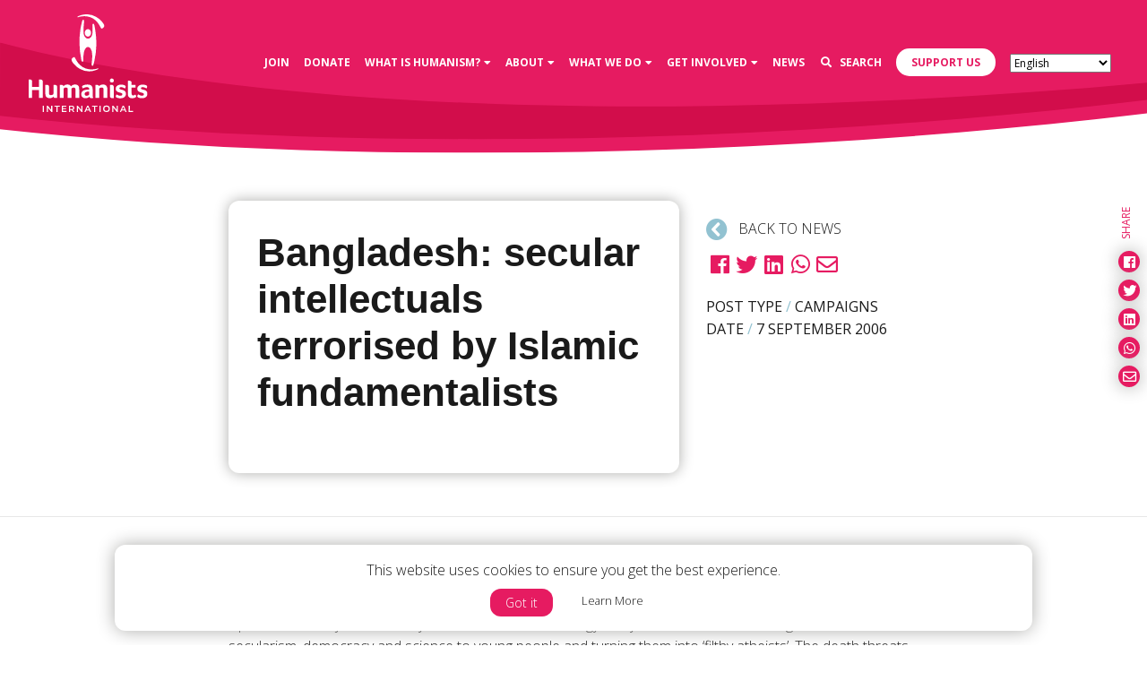

--- FILE ---
content_type: text/html; charset=UTF-8
request_url: https://humanists.international/2006/09/bangladesh-secular-intellectuals-terrorised-islamic-fundamentalists/
body_size: 19554
content:
<!DOCTYPE html>
<html lang="en-US">
	<head>
		<!-- Required meta tags always come first -->
		<meta charset="UTF-8">
		<meta name="viewport" content="width=device-width, initial-scale=1">
		<meta http-equiv="x-ua-compatible" content="ie=edge">
		<link rel="apple-touch-icon" sizes="57x57" href="https://humanists.international/wp-content/themes/humanists/dist/icons/apple-icon-57x57.png">
<link rel="apple-touch-icon" sizes="60x60" href="https://humanists.international/wp-content/themes/humanists/dist/icons/apple-icon-60x60.png">
<link rel="apple-touch-icon" sizes="72x72" href="https://humanists.international/wp-content/themes/humanists/dist/icons/apple-icon-72x72.png">
<link rel="apple-touch-icon" sizes="76x76" href="https://humanists.international/wp-content/themes/humanists/dist/icons/apple-icon-76x76.png">
<link rel="apple-touch-icon" sizes="114x114" href="https://humanists.international/wp-content/themes/humanists/dist/icons/apple-icon-114x114.png">
<link rel="apple-touch-icon" sizes="120x120" href="https://humanists.international/wp-content/themes/humanists/dist/icons/apple-icon-120x120.png">
<link rel="apple-touch-icon" sizes="144x144" href="https://humanists.international/wp-content/themes/humanists/dist/icons/apple-icon-144x144.png">
<link rel="apple-touch-icon" sizes="152x152" href="https://humanists.international/wp-content/themes/humanists/dist/icons/apple-icon-152x152.png">
<link rel="apple-touch-icon" sizes="180x180" href="https://humanists.international/wp-content/themes/humanists/dist/icons/apple-icon-180x180.png">
<link rel="icon" type="image/png" sizes="192x192" href="https://humanists.international/wp-content/themes/humanists/dist/icons/android-icon-192x192.png">
<link rel="icon" type="image/png" sizes="32x32" href="https://humanists.international/wp-content/themes/humanists/dist/icons/favicon-32x32.png">
<link rel="icon" type="image/png" sizes="96x96" href="https://humanists.international/wp-content/themes/humanists/dist/icons/favicon-96x96.png">
<link rel="icon" type="image/png" sizes="16x16" href="https://humanists.international/wp-content/themes/humanists/dist/icons/favicon-16x16.png">
<link rel="manifest" href="https://humanists.international/wp-content/themes/humanists/dist/icons/manifest.json">
<meta name="msapplication-TileColor" content="#ffffff">
<meta name="msapplication-TileImage" content="https://humanists.international/wp-content/themes/humanists/dist/icons/ms-icon-144x144.png">
		<title>Bangladesh: secular intellectuals terrorised by Islamic fundamentalists</title>

		<meta name='robots' content='index, follow, max-image-preview:large, max-snippet:-1, max-video-preview:-1' />
	<style>img:is([sizes="auto" i], [sizes^="auto," i]) { contain-intrinsic-size: 3000px 1500px }</style>
	<meta name="uri-translation" content="on" />
<!-- Google Tag Manager for WordPress by gtm4wp.com -->
<script data-cfasync="false" data-pagespeed-no-defer>
	var gtm4wp_datalayer_name = "dataLayer";
	var dataLayer = dataLayer || [];
</script>
<!-- End Google Tag Manager for WordPress by gtm4wp.com -->
	<!-- This site is optimized with the Yoast SEO plugin v25.7 - https://yoast.com/wordpress/plugins/seo/ -->
	<link rel="canonical" href="https://humanists.international/2006/09/bangladesh-secular-intellectuals-terrorised-islamic-fundamentalists/" />
	<meta property="og:locale" content="en_US" />
	<meta property="og:type" content="article" />
	<meta property="og:title" content="Bangladesh: secular intellectuals terrorised by Islamic fundamentalists" />
	<meta property="og:description" content="Islami Chattra Shibir, the militant student wing of Jamaat-e-Islami, a coalition partner in the Bangladesh government, has issued death threats to two eminent Bangladesh-based secular intellectuals: Philosophy Professor and litterateur Hasan Azizul Haque of the Rajshahi University and popular writer Professor Zafar Iqbal at the Shahjalal University of Science and Technology. They are accused of teaching the values of secularism, democracy and science to young people and turning them into &#039;filthy atheists&#039;. The death threats contain a detailed description of how they would be killed -- first their tongues would be cut off, and then they would have their throats slit. The same group is suspected of the murder of another academic at Rajshahi University." />
	<meta property="og:url" content="https://humanists.international/2006/09/bangladesh-secular-intellectuals-terrorised-islamic-fundamentalists/" />
	<meta property="og:site_name" content="Humanists International" />
	<meta property="article:publisher" content="https://www.facebook.com/humanistsinternational/" />
	<meta property="article:published_time" content="2006-09-07T09:32:08+00:00" />
	<meta property="article:modified_time" content="2019-02-01T19:14:06+00:00" />
	<meta property="og:image" content="https://humanists.international/wp-content/uploads/2019/02/All-BANNERS-STANDARD-1.jpg" />
	<meta property="og:image:width" content="5000" />
	<meta property="og:image:height" content="2617" />
	<meta property="og:image:type" content="image/jpeg" />
	<meta name="twitter:card" content="summary_large_image" />
	<meta name="twitter:creator" content="@humanistsint" />
	<meta name="twitter:site" content="@humanistsint" />
	<meta name="twitter:label1" content="Est. reading time" />
	<meta name="twitter:data1" content="2 minutes" />
	<script type="application/ld+json" class="yoast-schema-graph">{"@context":"https://schema.org","@graph":[{"@type":"Article","@id":"https://humanists.international/2006/09/bangladesh-secular-intellectuals-terrorised-islamic-fundamentalists/#article","isPartOf":{"@id":"https://humanists.international/2006/09/bangladesh-secular-intellectuals-terrorised-islamic-fundamentalists/"},"author":{"name":"andy","@id":"https://humanists.international/#/schema/person/b369a6d42241d1acd6c690e2f66e984d"},"headline":"Bangladesh: secular intellectuals terrorised by Islamic fundamentalists","datePublished":"2006-09-07T09:32:08+00:00","dateModified":"2019-02-01T19:14:06+00:00","mainEntityOfPage":{"@id":"https://humanists.international/2006/09/bangladesh-secular-intellectuals-terrorised-islamic-fundamentalists/"},"wordCount":307,"commentCount":0,"publisher":{"@id":"https://humanists.international/#organization"},"articleSection":["Bangladesh","Campaigns news"],"inLanguage":"en-US","potentialAction":[{"@type":"CommentAction","name":"Comment","target":["https://humanists.international/2006/09/bangladesh-secular-intellectuals-terrorised-islamic-fundamentalists/#respond"]}]},{"@type":"WebPage","@id":"https://humanists.international/2006/09/bangladesh-secular-intellectuals-terrorised-islamic-fundamentalists/","url":"https://humanists.international/2006/09/bangladesh-secular-intellectuals-terrorised-islamic-fundamentalists/","name":"Bangladesh: secular intellectuals terrorised by Islamic fundamentalists","isPartOf":{"@id":"https://humanists.international/#website"},"datePublished":"2006-09-07T09:32:08+00:00","dateModified":"2019-02-01T19:14:06+00:00","breadcrumb":{"@id":"https://humanists.international/2006/09/bangladesh-secular-intellectuals-terrorised-islamic-fundamentalists/#breadcrumb"},"inLanguage":"en-US","potentialAction":[{"@type":"ReadAction","target":["https://humanists.international/2006/09/bangladesh-secular-intellectuals-terrorised-islamic-fundamentalists/"]}]},{"@type":"BreadcrumbList","@id":"https://humanists.international/2006/09/bangladesh-secular-intellectuals-terrorised-islamic-fundamentalists/#breadcrumb","itemListElement":[{"@type":"ListItem","position":1,"name":"Home","item":"https://humanists.international/"},{"@type":"ListItem","position":2,"name":"News","item":"https://humanists.international/news/"},{"@type":"ListItem","position":3,"name":"Bangladesh: secular intellectuals terrorised by Islamic fundamentalists"}]},{"@type":"WebSite","@id":"https://humanists.international/#website","url":"https://humanists.international/","name":"Humanists International","description":"Supporting humanist groups to develop, grow and flourish in countries across the world","publisher":{"@id":"https://humanists.international/#organization"},"potentialAction":[{"@type":"SearchAction","target":{"@type":"EntryPoint","urlTemplate":"https://humanists.international/?s={search_term_string}"},"query-input":{"@type":"PropertyValueSpecification","valueRequired":true,"valueName":"search_term_string"}}],"inLanguage":"en-US"},{"@type":"Organization","@id":"https://humanists.international/#organization","name":"Humanists International","url":"https://humanists.international/","logo":{"@type":"ImageObject","inLanguage":"en-US","@id":"https://humanists.international/#/schema/logo/image/","url":"https://humanists.international/wp-content/uploads/2019/02/HI_Logo_RGB-with-200px-padding.png","contentUrl":"https://humanists.international/wp-content/uploads/2019/02/HI_Logo_RGB-with-200px-padding.png","width":1451,"height":1226,"caption":"Humanists International"},"image":{"@id":"https://humanists.international/#/schema/logo/image/"},"sameAs":["https://www.facebook.com/humanistsinternational/","https://x.com/humanistsint","https://en.wikipedia.org/wiki/Humanists_International"]},{"@type":"Person","@id":"https://humanists.international/#/schema/person/b369a6d42241d1acd6c690e2f66e984d","name":"andy","image":{"@type":"ImageObject","inLanguage":"en-US","@id":"https://humanists.international/#/schema/person/image/","url":"https://secure.gravatar.com/avatar/40e9cbc031067eaa2bd55b15b03d79dc6603a08bd68440eade0b9c4fc3ab77a7?s=96&d=mm&r=g","contentUrl":"https://secure.gravatar.com/avatar/40e9cbc031067eaa2bd55b15b03d79dc6603a08bd68440eade0b9c4fc3ab77a7?s=96&d=mm&r=g","caption":"andy"}}]}</script>
	<!-- / Yoast SEO plugin. -->


<link rel='dns-prefetch' href='//maps.googleapis.com' />
<link rel='dns-prefetch' href='//use.typekit.net' />
<link rel='dns-prefetch' href='//ajax.googleapis.com' />
<link rel='dns-prefetch' href='//fonts.googleapis.com' />
<link rel="alternate" type="application/rss+xml" title="Humanists International &raquo; Bangladesh: secular intellectuals terrorised by Islamic fundamentalists Comments Feed" href="https://humanists.international/2006/09/bangladesh-secular-intellectuals-terrorised-islamic-fundamentalists/feed/" />
		<!-- This site uses the Google Analytics by ExactMetrics plugin v8.7.4 - Using Analytics tracking - https://www.exactmetrics.com/ -->
							<script src="//www.googletagmanager.com/gtag/js?id=G-ZF962MN88Q"  data-cfasync="false" data-wpfc-render="false" type="text/javascript" async></script>
			<script data-cfasync="false" data-wpfc-render="false" type="text/javascript">
				var em_version = '8.7.4';
				var em_track_user = true;
				var em_no_track_reason = '';
								var ExactMetricsDefaultLocations = {"page_location":"https:\/\/humanists.international\/2006\/09\/bangladesh-secular-intellectuals-terrorised-islamic-fundamentalists\/"};
								if ( typeof ExactMetricsPrivacyGuardFilter === 'function' ) {
					var ExactMetricsLocations = (typeof ExactMetricsExcludeQuery === 'object') ? ExactMetricsPrivacyGuardFilter( ExactMetricsExcludeQuery ) : ExactMetricsPrivacyGuardFilter( ExactMetricsDefaultLocations );
				} else {
					var ExactMetricsLocations = (typeof ExactMetricsExcludeQuery === 'object') ? ExactMetricsExcludeQuery : ExactMetricsDefaultLocations;
				}

								var disableStrs = [
										'ga-disable-G-ZF962MN88Q',
									];

				/* Function to detect opted out users */
				function __gtagTrackerIsOptedOut() {
					for (var index = 0; index < disableStrs.length; index++) {
						if (document.cookie.indexOf(disableStrs[index] + '=true') > -1) {
							return true;
						}
					}

					return false;
				}

				/* Disable tracking if the opt-out cookie exists. */
				if (__gtagTrackerIsOptedOut()) {
					for (var index = 0; index < disableStrs.length; index++) {
						window[disableStrs[index]] = true;
					}
				}

				/* Opt-out function */
				function __gtagTrackerOptout() {
					for (var index = 0; index < disableStrs.length; index++) {
						document.cookie = disableStrs[index] + '=true; expires=Thu, 31 Dec 2099 23:59:59 UTC; path=/';
						window[disableStrs[index]] = true;
					}
				}

				if ('undefined' === typeof gaOptout) {
					function gaOptout() {
						__gtagTrackerOptout();
					}
				}
								window.dataLayer = window.dataLayer || [];

				window.ExactMetricsDualTracker = {
					helpers: {},
					trackers: {},
				};
				if (em_track_user) {
					function __gtagDataLayer() {
						dataLayer.push(arguments);
					}

					function __gtagTracker(type, name, parameters) {
						if (!parameters) {
							parameters = {};
						}

						if (parameters.send_to) {
							__gtagDataLayer.apply(null, arguments);
							return;
						}

						if (type === 'event') {
														parameters.send_to = exactmetrics_frontend.v4_id;
							var hookName = name;
							if (typeof parameters['event_category'] !== 'undefined') {
								hookName = parameters['event_category'] + ':' + name;
							}

							if (typeof ExactMetricsDualTracker.trackers[hookName] !== 'undefined') {
								ExactMetricsDualTracker.trackers[hookName](parameters);
							} else {
								__gtagDataLayer('event', name, parameters);
							}
							
						} else {
							__gtagDataLayer.apply(null, arguments);
						}
					}

					__gtagTracker('js', new Date());
					__gtagTracker('set', {
						'developer_id.dNDMyYj': true,
											});
					if ( ExactMetricsLocations.page_location ) {
						__gtagTracker('set', ExactMetricsLocations);
					}
										__gtagTracker('config', 'G-ZF962MN88Q', {"forceSSL":"true"} );
										window.gtag = __gtagTracker;										(function () {
						/* https://developers.google.com/analytics/devguides/collection/analyticsjs/ */
						/* ga and __gaTracker compatibility shim. */
						var noopfn = function () {
							return null;
						};
						var newtracker = function () {
							return new Tracker();
						};
						var Tracker = function () {
							return null;
						};
						var p = Tracker.prototype;
						p.get = noopfn;
						p.set = noopfn;
						p.send = function () {
							var args = Array.prototype.slice.call(arguments);
							args.unshift('send');
							__gaTracker.apply(null, args);
						};
						var __gaTracker = function () {
							var len = arguments.length;
							if (len === 0) {
								return;
							}
							var f = arguments[len - 1];
							if (typeof f !== 'object' || f === null || typeof f.hitCallback !== 'function') {
								if ('send' === arguments[0]) {
									var hitConverted, hitObject = false, action;
									if ('event' === arguments[1]) {
										if ('undefined' !== typeof arguments[3]) {
											hitObject = {
												'eventAction': arguments[3],
												'eventCategory': arguments[2],
												'eventLabel': arguments[4],
												'value': arguments[5] ? arguments[5] : 1,
											}
										}
									}
									if ('pageview' === arguments[1]) {
										if ('undefined' !== typeof arguments[2]) {
											hitObject = {
												'eventAction': 'page_view',
												'page_path': arguments[2],
											}
										}
									}
									if (typeof arguments[2] === 'object') {
										hitObject = arguments[2];
									}
									if (typeof arguments[5] === 'object') {
										Object.assign(hitObject, arguments[5]);
									}
									if ('undefined' !== typeof arguments[1].hitType) {
										hitObject = arguments[1];
										if ('pageview' === hitObject.hitType) {
											hitObject.eventAction = 'page_view';
										}
									}
									if (hitObject) {
										action = 'timing' === arguments[1].hitType ? 'timing_complete' : hitObject.eventAction;
										hitConverted = mapArgs(hitObject);
										__gtagTracker('event', action, hitConverted);
									}
								}
								return;
							}

							function mapArgs(args) {
								var arg, hit = {};
								var gaMap = {
									'eventCategory': 'event_category',
									'eventAction': 'event_action',
									'eventLabel': 'event_label',
									'eventValue': 'event_value',
									'nonInteraction': 'non_interaction',
									'timingCategory': 'event_category',
									'timingVar': 'name',
									'timingValue': 'value',
									'timingLabel': 'event_label',
									'page': 'page_path',
									'location': 'page_location',
									'title': 'page_title',
									'referrer' : 'page_referrer',
								};
								for (arg in args) {
																		if (!(!args.hasOwnProperty(arg) || !gaMap.hasOwnProperty(arg))) {
										hit[gaMap[arg]] = args[arg];
									} else {
										hit[arg] = args[arg];
									}
								}
								return hit;
							}

							try {
								f.hitCallback();
							} catch (ex) {
							}
						};
						__gaTracker.create = newtracker;
						__gaTracker.getByName = newtracker;
						__gaTracker.getAll = function () {
							return [];
						};
						__gaTracker.remove = noopfn;
						__gaTracker.loaded = true;
						window['__gaTracker'] = __gaTracker;
					})();
									} else {
										console.log("");
					(function () {
						function __gtagTracker() {
							return null;
						}

						window['__gtagTracker'] = __gtagTracker;
						window['gtag'] = __gtagTracker;
					})();
									}
			</script>
			
							<!-- / Google Analytics by ExactMetrics -->
		<link rel='stylesheet' id='wp-block-library-css' href='https://humanists.international/wp-includes/css/dist/block-library/style.min.css?ver=6.8.3' type='text/css' media='all' />
<style id='classic-theme-styles-inline-css' type='text/css'>
/*! This file is auto-generated */
.wp-block-button__link{color:#fff;background-color:#32373c;border-radius:9999px;box-shadow:none;text-decoration:none;padding:calc(.667em + 2px) calc(1.333em + 2px);font-size:1.125em}.wp-block-file__button{background:#32373c;color:#fff;text-decoration:none}
</style>
<style id='global-styles-inline-css' type='text/css'>
:root{--wp--preset--aspect-ratio--square: 1;--wp--preset--aspect-ratio--4-3: 4/3;--wp--preset--aspect-ratio--3-4: 3/4;--wp--preset--aspect-ratio--3-2: 3/2;--wp--preset--aspect-ratio--2-3: 2/3;--wp--preset--aspect-ratio--16-9: 16/9;--wp--preset--aspect-ratio--9-16: 9/16;--wp--preset--color--black: #000000;--wp--preset--color--cyan-bluish-gray: #abb8c3;--wp--preset--color--white: #ffffff;--wp--preset--color--pale-pink: #f78da7;--wp--preset--color--vivid-red: #cf2e2e;--wp--preset--color--luminous-vivid-orange: #ff6900;--wp--preset--color--luminous-vivid-amber: #fcb900;--wp--preset--color--light-green-cyan: #7bdcb5;--wp--preset--color--vivid-green-cyan: #00d084;--wp--preset--color--pale-cyan-blue: #8ed1fc;--wp--preset--color--vivid-cyan-blue: #0693e3;--wp--preset--color--vivid-purple: #9b51e0;--wp--preset--gradient--vivid-cyan-blue-to-vivid-purple: linear-gradient(135deg,rgba(6,147,227,1) 0%,rgb(155,81,224) 100%);--wp--preset--gradient--light-green-cyan-to-vivid-green-cyan: linear-gradient(135deg,rgb(122,220,180) 0%,rgb(0,208,130) 100%);--wp--preset--gradient--luminous-vivid-amber-to-luminous-vivid-orange: linear-gradient(135deg,rgba(252,185,0,1) 0%,rgba(255,105,0,1) 100%);--wp--preset--gradient--luminous-vivid-orange-to-vivid-red: linear-gradient(135deg,rgba(255,105,0,1) 0%,rgb(207,46,46) 100%);--wp--preset--gradient--very-light-gray-to-cyan-bluish-gray: linear-gradient(135deg,rgb(238,238,238) 0%,rgb(169,184,195) 100%);--wp--preset--gradient--cool-to-warm-spectrum: linear-gradient(135deg,rgb(74,234,220) 0%,rgb(151,120,209) 20%,rgb(207,42,186) 40%,rgb(238,44,130) 60%,rgb(251,105,98) 80%,rgb(254,248,76) 100%);--wp--preset--gradient--blush-light-purple: linear-gradient(135deg,rgb(255,206,236) 0%,rgb(152,150,240) 100%);--wp--preset--gradient--blush-bordeaux: linear-gradient(135deg,rgb(254,205,165) 0%,rgb(254,45,45) 50%,rgb(107,0,62) 100%);--wp--preset--gradient--luminous-dusk: linear-gradient(135deg,rgb(255,203,112) 0%,rgb(199,81,192) 50%,rgb(65,88,208) 100%);--wp--preset--gradient--pale-ocean: linear-gradient(135deg,rgb(255,245,203) 0%,rgb(182,227,212) 50%,rgb(51,167,181) 100%);--wp--preset--gradient--electric-grass: linear-gradient(135deg,rgb(202,248,128) 0%,rgb(113,206,126) 100%);--wp--preset--gradient--midnight: linear-gradient(135deg,rgb(2,3,129) 0%,rgb(40,116,252) 100%);--wp--preset--font-size--small: 13px;--wp--preset--font-size--medium: 20px;--wp--preset--font-size--large: 36px;--wp--preset--font-size--x-large: 42px;--wp--preset--spacing--20: 0.44rem;--wp--preset--spacing--30: 0.67rem;--wp--preset--spacing--40: 1rem;--wp--preset--spacing--50: 1.5rem;--wp--preset--spacing--60: 2.25rem;--wp--preset--spacing--70: 3.38rem;--wp--preset--spacing--80: 5.06rem;--wp--preset--shadow--natural: 6px 6px 9px rgba(0, 0, 0, 0.2);--wp--preset--shadow--deep: 12px 12px 50px rgba(0, 0, 0, 0.4);--wp--preset--shadow--sharp: 6px 6px 0px rgba(0, 0, 0, 0.2);--wp--preset--shadow--outlined: 6px 6px 0px -3px rgba(255, 255, 255, 1), 6px 6px rgba(0, 0, 0, 1);--wp--preset--shadow--crisp: 6px 6px 0px rgba(0, 0, 0, 1);}:where(.is-layout-flex){gap: 0.5em;}:where(.is-layout-grid){gap: 0.5em;}body .is-layout-flex{display: flex;}.is-layout-flex{flex-wrap: wrap;align-items: center;}.is-layout-flex > :is(*, div){margin: 0;}body .is-layout-grid{display: grid;}.is-layout-grid > :is(*, div){margin: 0;}:where(.wp-block-columns.is-layout-flex){gap: 2em;}:where(.wp-block-columns.is-layout-grid){gap: 2em;}:where(.wp-block-post-template.is-layout-flex){gap: 1.25em;}:where(.wp-block-post-template.is-layout-grid){gap: 1.25em;}.has-black-color{color: var(--wp--preset--color--black) !important;}.has-cyan-bluish-gray-color{color: var(--wp--preset--color--cyan-bluish-gray) !important;}.has-white-color{color: var(--wp--preset--color--white) !important;}.has-pale-pink-color{color: var(--wp--preset--color--pale-pink) !important;}.has-vivid-red-color{color: var(--wp--preset--color--vivid-red) !important;}.has-luminous-vivid-orange-color{color: var(--wp--preset--color--luminous-vivid-orange) !important;}.has-luminous-vivid-amber-color{color: var(--wp--preset--color--luminous-vivid-amber) !important;}.has-light-green-cyan-color{color: var(--wp--preset--color--light-green-cyan) !important;}.has-vivid-green-cyan-color{color: var(--wp--preset--color--vivid-green-cyan) !important;}.has-pale-cyan-blue-color{color: var(--wp--preset--color--pale-cyan-blue) !important;}.has-vivid-cyan-blue-color{color: var(--wp--preset--color--vivid-cyan-blue) !important;}.has-vivid-purple-color{color: var(--wp--preset--color--vivid-purple) !important;}.has-black-background-color{background-color: var(--wp--preset--color--black) !important;}.has-cyan-bluish-gray-background-color{background-color: var(--wp--preset--color--cyan-bluish-gray) !important;}.has-white-background-color{background-color: var(--wp--preset--color--white) !important;}.has-pale-pink-background-color{background-color: var(--wp--preset--color--pale-pink) !important;}.has-vivid-red-background-color{background-color: var(--wp--preset--color--vivid-red) !important;}.has-luminous-vivid-orange-background-color{background-color: var(--wp--preset--color--luminous-vivid-orange) !important;}.has-luminous-vivid-amber-background-color{background-color: var(--wp--preset--color--luminous-vivid-amber) !important;}.has-light-green-cyan-background-color{background-color: var(--wp--preset--color--light-green-cyan) !important;}.has-vivid-green-cyan-background-color{background-color: var(--wp--preset--color--vivid-green-cyan) !important;}.has-pale-cyan-blue-background-color{background-color: var(--wp--preset--color--pale-cyan-blue) !important;}.has-vivid-cyan-blue-background-color{background-color: var(--wp--preset--color--vivid-cyan-blue) !important;}.has-vivid-purple-background-color{background-color: var(--wp--preset--color--vivid-purple) !important;}.has-black-border-color{border-color: var(--wp--preset--color--black) !important;}.has-cyan-bluish-gray-border-color{border-color: var(--wp--preset--color--cyan-bluish-gray) !important;}.has-white-border-color{border-color: var(--wp--preset--color--white) !important;}.has-pale-pink-border-color{border-color: var(--wp--preset--color--pale-pink) !important;}.has-vivid-red-border-color{border-color: var(--wp--preset--color--vivid-red) !important;}.has-luminous-vivid-orange-border-color{border-color: var(--wp--preset--color--luminous-vivid-orange) !important;}.has-luminous-vivid-amber-border-color{border-color: var(--wp--preset--color--luminous-vivid-amber) !important;}.has-light-green-cyan-border-color{border-color: var(--wp--preset--color--light-green-cyan) !important;}.has-vivid-green-cyan-border-color{border-color: var(--wp--preset--color--vivid-green-cyan) !important;}.has-pale-cyan-blue-border-color{border-color: var(--wp--preset--color--pale-cyan-blue) !important;}.has-vivid-cyan-blue-border-color{border-color: var(--wp--preset--color--vivid-cyan-blue) !important;}.has-vivid-purple-border-color{border-color: var(--wp--preset--color--vivid-purple) !important;}.has-vivid-cyan-blue-to-vivid-purple-gradient-background{background: var(--wp--preset--gradient--vivid-cyan-blue-to-vivid-purple) !important;}.has-light-green-cyan-to-vivid-green-cyan-gradient-background{background: var(--wp--preset--gradient--light-green-cyan-to-vivid-green-cyan) !important;}.has-luminous-vivid-amber-to-luminous-vivid-orange-gradient-background{background: var(--wp--preset--gradient--luminous-vivid-amber-to-luminous-vivid-orange) !important;}.has-luminous-vivid-orange-to-vivid-red-gradient-background{background: var(--wp--preset--gradient--luminous-vivid-orange-to-vivid-red) !important;}.has-very-light-gray-to-cyan-bluish-gray-gradient-background{background: var(--wp--preset--gradient--very-light-gray-to-cyan-bluish-gray) !important;}.has-cool-to-warm-spectrum-gradient-background{background: var(--wp--preset--gradient--cool-to-warm-spectrum) !important;}.has-blush-light-purple-gradient-background{background: var(--wp--preset--gradient--blush-light-purple) !important;}.has-blush-bordeaux-gradient-background{background: var(--wp--preset--gradient--blush-bordeaux) !important;}.has-luminous-dusk-gradient-background{background: var(--wp--preset--gradient--luminous-dusk) !important;}.has-pale-ocean-gradient-background{background: var(--wp--preset--gradient--pale-ocean) !important;}.has-electric-grass-gradient-background{background: var(--wp--preset--gradient--electric-grass) !important;}.has-midnight-gradient-background{background: var(--wp--preset--gradient--midnight) !important;}.has-small-font-size{font-size: var(--wp--preset--font-size--small) !important;}.has-medium-font-size{font-size: var(--wp--preset--font-size--medium) !important;}.has-large-font-size{font-size: var(--wp--preset--font-size--large) !important;}.has-x-large-font-size{font-size: var(--wp--preset--font-size--x-large) !important;}
:where(.wp-block-post-template.is-layout-flex){gap: 1.25em;}:where(.wp-block-post-template.is-layout-grid){gap: 1.25em;}
:where(.wp-block-columns.is-layout-flex){gap: 2em;}:where(.wp-block-columns.is-layout-grid){gap: 2em;}
:root :where(.wp-block-pullquote){font-size: 1.5em;line-height: 1.6;}
</style>
<link rel='stylesheet' id='default_style-css' href='https://humanists.international/wp-content/themes/humanists/style.css?ver=6.8.3' type='text/css' media='all' />
<link rel='stylesheet' id='wiaw_style-css' href='https://humanists.international/wp-content/themes/humanists/dist/css/humanists.css?ver=6.8.3' type='text/css' media='all' />
<link rel='stylesheet' id='googleFonts-css' href='//fonts.googleapis.com/css?family=Open+Sans%3A300%2C400%2C700&#038;ver=6.8.3' type='text/css' media='all' />
<link rel='stylesheet' id='wp-pagenavi-css' href='https://humanists.international/wp-content/plugins/wp-pagenavi/pagenavi-css.css?ver=2.70' type='text/css' media='all' />
<script type="text/javascript" src="https://humanists.international/wp-content/plugins/google-analytics-dashboard-for-wp/assets/js/frontend-gtag.min.js?ver=8.7.4" id="exactmetrics-frontend-script-js" async="async" data-wp-strategy="async"></script>
<script data-cfasync="false" data-wpfc-render="false" type="text/javascript" id='exactmetrics-frontend-script-js-extra'>/* <![CDATA[ */
var exactmetrics_frontend = {"js_events_tracking":"true","download_extensions":"zip,mp3,mpeg,pdf,docx,pptx,xlsx,rar","inbound_paths":"[{\"path\":\"\\\/go\\\/\",\"label\":\"affiliate\"},{\"path\":\"\\\/recommend\\\/\",\"label\":\"affiliate\"}]","home_url":"https:\/\/humanists.international","hash_tracking":"false","v4_id":"G-ZF962MN88Q"};/* ]]> */
</script>
<script type="text/javascript" src="https://ajax.googleapis.com/ajax/libs/jquery/2.1.4/jquery.min.js?ver=2.0.s" id="jquery-js"></script>
<script type="text/javascript" src="https://use.typekit.net/diu1kmx.js?ver=1.0" id="humanists-typekit-js"></script>
<script type="text/javascript" id="humanists-typekit-js-after">
/* <![CDATA[ */
try{Typekit.load({ async: true });}catch(e){}
/* ]]> */
</script>
<link rel="https://api.w.org/" href="https://humanists.international/wp-json/" /><link rel="alternate" title="JSON" type="application/json" href="https://humanists.international/wp-json/wp/v2/posts/13125" /><link rel="EditURI" type="application/rsd+xml" title="RSD" href="https://humanists.international/xmlrpc.php?rsd" />
<meta name="generator" content="WordPress 6.8.3" />
<link rel='shortlink' href='https://humanists.international/?p=13125' />
<link rel="alternate" title="oEmbed (JSON)" type="application/json+oembed" href="https://humanists.international/wp-json/oembed/1.0/embed?url=https%3A%2F%2Fhumanists.international%2F2006%2F09%2Fbangladesh-secular-intellectuals-terrorised-islamic-fundamentalists%2F" />
<link rel="alternate" title="oEmbed (XML)" type="text/xml+oembed" href="https://humanists.international/wp-json/oembed/1.0/embed?url=https%3A%2F%2Fhumanists.international%2F2006%2F09%2Fbangladesh-secular-intellectuals-terrorised-islamic-fundamentalists%2F&#038;format=xml" />

<!-- Google Tag Manager for WordPress by gtm4wp.com -->
<!-- GTM Container placement set to automatic -->
<script data-cfasync="false" data-pagespeed-no-defer type="text/javascript">
	var dataLayer_content = {"pagePostType":"post","pagePostType2":"single-post","pageCategory":["bangladesh","campaigns_news"],"pagePostAuthor":"andy"};
	dataLayer.push( dataLayer_content );
</script>
<script data-cfasync="false" data-pagespeed-no-defer type="text/javascript">
(function(w,d,s,l,i){w[l]=w[l]||[];w[l].push({'gtm.start':
new Date().getTime(),event:'gtm.js'});var f=d.getElementsByTagName(s)[0],
j=d.createElement(s),dl=l!='dataLayer'?'&l='+l:'';j.async=true;j.src=
'//www.googletagmanager.com/gtm.js?id='+i+dl;f.parentNode.insertBefore(j,f);
})(window,document,'script','dataLayer','GTM-TL42LRT');
</script>
<!-- End Google Tag Manager for WordPress by gtm4wp.com -->
<!-- Meta Pixel Code -->
<script type='text/javascript'>
!function(f,b,e,v,n,t,s){if(f.fbq)return;n=f.fbq=function(){n.callMethod?
n.callMethod.apply(n,arguments):n.queue.push(arguments)};if(!f._fbq)f._fbq=n;
n.push=n;n.loaded=!0;n.version='2.0';n.queue=[];t=b.createElement(e);t.async=!0;
t.src=v;s=b.getElementsByTagName(e)[0];s.parentNode.insertBefore(t,s)}(window,
document,'script','https://connect.facebook.net/en_US/fbevents.js?v=next');
</script>
<!-- End Meta Pixel Code -->
<script type='text/javascript'>var url = window.location.origin + '?ob=open-bridge';
            fbq('set', 'openbridge', '657827501757532', url);
fbq('init', '657827501757532', {}, {
    "agent": "wordpress-6.8.3-4.1.4"
})</script><script type='text/javascript'>
    fbq('track', 'PageView', []);
  </script>		<script type="text/javascript" src="//platform-api.sharethis.com/js/sharethis.js#property=5c3a0be7e18068001195f86c&product=custom-share-buttons"></script>

	</head>

	<body class="wp-singular post-template-default single single-post postid-13125 single-format-standard wp-theme-humanists">

		<div class="fixed-top">
			<div class="nav-container">
				<nav class="navbar navbar-expand-lg navbar-dark bg-pink">

					<a class="navbar-brand" href="https://humanists.international"><svg xmlns="http://www.w3.org/2000/svg" viewBox="0 0 145.22 119.08">
	<title>Humanists Logo</title>
	<g id="Layer_2" data-name="Layer 2">
		<g id="Our_People" data-name="Our People">
			<g id="Group_1-2" data-name="Group 1-2">
				<path id="Path_1-2" data-name="Path 1-2" class="svg-logo svg-logo--letter" d="M101.79,83.17a2.38,2.38,0,0,0,1.72-.66,2.3,2.3,0,0,0,.72-1.74,2.34,2.34,0,0,0-.72-1.76,2.54,2.54,0,0,0-3.46,0,2.36,2.36,0,0,0-.7,1.76,2.29,2.29,0,0,0,.7,1.74A2.43,2.43,0,0,0,101.79,83.17Z"/>
				<path id="Path_2-2" data-name="Path 2-2" class="svg-logo svg-logo--letter" d="M16.56,79.86a2.53,2.53,0,0,0-.95-.38,5,5,0,0,0-.95-.11l-.74,0-.93.12v9H4.57V82a2.62,2.62,0,0,0-.28-1.34,2.24,2.24,0,0,0-.72-.78,2.73,2.73,0,0,0-.95-.39,5.87,5.87,0,0,0-1-.1l-.68,0L0,79.54v22.34H4.57V92.2H13v9.68h4.57V82a2.62,2.62,0,0,0-.28-1.34A2.24,2.24,0,0,0,16.56,79.86Z"/>
				<path id="Path_3-2" data-name="Path 3-2" class="svg-logo svg-logo--letter" d="M35.16,101.88V88.76a3.16,3.16,0,0,0-.26-1.39,2.26,2.26,0,0,0-.7-.86,2.79,2.79,0,0,0-1-.44A5.48,5.48,0,0,0,32.15,86c-.33,0-.67,0-1,0a2.35,2.35,0,0,0-.53.09V96.74A1.48,1.48,0,0,1,29.73,98a4.14,4.14,0,0,1-2.12.52,3,3,0,0,1-1.35-.25,1.53,1.53,0,0,1-.7-.7,2.86,2.86,0,0,1-.27-1.07c0-.41-.05-.87-.05-1.39V88.59A2.84,2.84,0,0,0,25,87.24a2.11,2.11,0,0,0-.7-.81,2.56,2.56,0,0,0-1-.38,5.46,5.46,0,0,0-1.07-.1c-.33,0-.67,0-1,0a3.08,3.08,0,0,0-.53.08v9.25c0,.58,0,1.17.05,1.77A10.3,10.3,0,0,0,21,98.77a4.3,4.3,0,0,0,1.47,2.48,5.47,5.47,0,0,0,3.51.93,6.57,6.57,0,0,0,3.17-.65,5.35,5.35,0,0,0,1.75-1.42,3.13,3.13,0,0,0,.21,1.32q.22.45,1,.45Z"/>
				<path id="Path_4-2" data-name="Path 4-2" class="svg-logo svg-logo--letter" d="M62,101.88V92.47c0-.58,0-1.17-.05-1.78A13.39,13.39,0,0,0,61.79,89a3.88,3.88,0,0,0-1.32-2.41,5.12,5.12,0,0,0-3.49-1,6.42,6.42,0,0,0-3.13.68,6.51,6.51,0,0,0-1.94,1.56,4.18,4.18,0,0,0-1.35-1.57,4.73,4.73,0,0,0-2.79-.67,6.53,6.53,0,0,0-3.17.65,5.21,5.21,0,0,0-1.74,1.42,1.83,1.83,0,0,0-1-1.35A4.29,4.29,0,0,0,40,86l-.64,0-.46,0-.4.07v15.79h4.57V91.06a1.51,1.51,0,0,1,.76-1.28,3.26,3.26,0,0,1,1.92-.52,2.9,2.9,0,0,1,1.33.25,1.63,1.63,0,0,1,.7.7,2.57,2.57,0,0,1,.27,1.08c0,.43,0,.88,0,1.37v9.22h4.55V92.63c0-.66,0-1.32-.1-2a2.69,2.69,0,0,1,1.08-.87,3.65,3.65,0,0,1,1.65-.4,2.69,2.69,0,0,1,1.25.24,1.48,1.48,0,0,1,.67.66,2.52,2.52,0,0,1,.25,1c0,.4,0,.85,0,1.34v9.21Z"/>
				<path id="Path_5-2" data-name="Path 5-2" class="svg-logo svg-logo--letter" d="M74.13,97.54a1,1,0,0,1-.25.59,2.52,2.52,0,0,1-.68.58,4.1,4.1,0,0,1-1,.43,4.4,4.4,0,0,1-1.2.17,2.2,2.2,0,0,1-1.8-.65,2.47,2.47,0,0,1-.54-1.59,2.25,2.25,0,0,1,.4-1.37,3,3,0,0,1,1-.85,5.33,5.33,0,0,1,1.45-.46,15.39,15.39,0,0,1,1.66-.22,3.55,3.55,0,0,1,.46,0h.47Zm5,4.31A7.52,7.52,0,0,1,78.4,98V91.74a9.36,9.36,0,0,0-.33-2.69A4.25,4.25,0,0,0,77,87.13a4.82,4.82,0,0,0-2-1.14,11.3,11.3,0,0,0-3.06-.37,13.59,13.59,0,0,0-2.47.22,10.58,10.58,0,0,0-2.07.57,4.53,4.53,0,0,0-1.42.8,1.25,1.25,0,0,0-.52.88,3,3,0,0,0,.28,1,5,5,0,0,0,.76,1.25,22.08,22.08,0,0,1,2.19-1.06,6.38,6.38,0,0,1,2.55-.47,3.6,3.6,0,0,1,2.22.53,2.16,2.16,0,0,1,.69,1.81v.6h-.72l-.79,0a23.26,23.26,0,0,0-2.63.3,9.41,9.41,0,0,0-2.68.85,6,6,0,0,0-2,1.69,4.49,4.49,0,0,0-.82,2.77,5.3,5.3,0,0,0,.47,2.32,4.34,4.34,0,0,0,1.2,1.52,4.75,4.75,0,0,0,1.64.81,6.46,6.46,0,0,0,1.8.25,7.2,7.2,0,0,0,2.94-.53,6,6,0,0,0,1.94-1.3,2.11,2.11,0,0,0,.78,1.34,2.93,2.93,0,0,0,1.82.46,4.88,4.88,0,0,0,1.08-.1,5.53,5.53,0,0,0,1.12-.33Z"/>
				<path id="Path_6-2" data-name="Path 6-2" class="svg-logo svg-logo--letter" d="M91.67,91.3c0,.42,0,.88,0,1.37v9.21h4.54V92.47c0-.58,0-1.17,0-1.78A11.59,11.59,0,0,0,96,89a4.3,4.3,0,0,0-1.47-2.48A5.47,5.47,0,0,0,91,85.62a6.53,6.53,0,0,0-3.17.65,5.21,5.21,0,0,0-1.74,1.42,1.81,1.81,0,0,0-1-1.35A4.24,4.24,0,0,0,83.27,86l-.64,0-.47,0-.4.07v15.79h4.58V91.06a1.49,1.49,0,0,1,.88-1.28,4.14,4.14,0,0,1,2.12-.52,3,3,0,0,1,1.36.25,1.58,1.58,0,0,1,.7.7A3.36,3.36,0,0,1,91.67,91.3Z"/>
				<path id="Path_7-2" data-name="Path 7-2" class="svg-logo svg-logo--letter" d="M103.47,102.18a1.72,1.72,0,0,0,.6-.1V88.59a3,3,0,0,0-.26-1.35,2.16,2.16,0,0,0-.7-.8,2.88,2.88,0,0,0-1-.39,6.36,6.36,0,0,0-1.07-.1c-.33,0-.67,0-1,0a2.35,2.35,0,0,0-.53.09V99.44a2.48,2.48,0,0,0,.82,2.22,3.59,3.59,0,0,0,2.12.55C102.83,102.22,103.16,102.2,103.47,102.18Z"/>
				<path id="Path_8-2" data-name="Path 8-2" class="svg-logo svg-logo--letter" d="M114.91,102A6.62,6.62,0,0,0,117,101a5.09,5.09,0,0,0,1.42-1.74,5.26,5.26,0,0,0,.52-2.37,4.43,4.43,0,0,0-.49-2.17,4.28,4.28,0,0,0-1.27-1.44,6.37,6.37,0,0,0-1.77-.88,17,17,0,0,0-2-.52c-1.63-.36-2.44-.91-2.44-1.67a1.18,1.18,0,0,1,.22-.75,1.3,1.3,0,0,1,.53-.43,2,2,0,0,1,.72-.2,4.9,4.9,0,0,1,.77,0,5.12,5.12,0,0,1,1.29.16,9,9,0,0,1,1.27.42,9.54,9.54,0,0,1,1.11.55,8,8,0,0,1,.8.54,13.24,13.24,0,0,0,.68-1.29,2.89,2.89,0,0,0,.32-1.19c0-.64-.56-1.17-1.54-1.57a8.66,8.66,0,0,0-1.82-.53,12.68,12.68,0,0,0-2.38-.2,9.07,9.07,0,0,0-2.44.31,6.57,6.57,0,0,0-2.06,1,5.06,5.06,0,0,0-1.42,1.53,4.09,4.09,0,0,0-.53,2.11,4.43,4.43,0,0,0,.42,2A3.87,3.87,0,0,0,108.08,94a5.67,5.67,0,0,0,1.6.88,12.12,12.12,0,0,0,1.87.54,8.1,8.1,0,0,1,2.25.72,1.43,1.43,0,0,1,.75,1.38,1.48,1.48,0,0,1-.23.87,1.67,1.67,0,0,1-.59.53,2.35,2.35,0,0,1-.81.27c-.3,0-.6.06-.9.07a5.71,5.71,0,0,1-1.37-.17,9.31,9.31,0,0,1-1.26-.42,8.35,8.35,0,0,1-1-.53,6,6,0,0,1-.75-.55c-.29.44-.55.87-.77,1.28a2.47,2.47,0,0,0-.33,1.19,1.18,1.18,0,0,0,.55,1,5.76,5.76,0,0,0,1,.59,7.88,7.88,0,0,0,1.67.51,11.63,11.63,0,0,0,2.5.22A9.18,9.18,0,0,0,114.91,102Z"/>
				<path id="Path_9-2" data-name="Path 9-2" class="svg-logo svg-logo--letter" d="M130.34,97.71c-.07.07-.18.17-.34.3a2.76,2.76,0,0,1-.58.38,7.51,7.51,0,0,1-.77.34,2.62,2.62,0,0,1-.88.15c-1.27,0-1.91-.78-1.91-2.34V89.39h4.68V86h-4.68V83.65a3,3,0,0,0-.26-1.35,2.25,2.25,0,0,0-.71-.82,2.44,2.44,0,0,0-1-.4,5.46,5.46,0,0,0-1.07-.1,4.7,4.7,0,0,0-.53,0,3.68,3.68,0,0,0-.5,0l-.5.06v15.5c0,.49,0,1,.06,1.46a6.11,6.11,0,0,0,.3,1.41,4.24,4.24,0,0,0,1.61,2.1,5.51,5.51,0,0,0,3.24.81,8.6,8.6,0,0,0,2-.22,5.94,5.94,0,0,0,1.54-.57,3.35,3.35,0,0,0,1-.77,1.33,1.33,0,0,0,.35-.85,2.2,2.2,0,0,0-.27-1A12.53,12.53,0,0,0,130.34,97.71Z"/>
				<path id="Path_10-2" data-name="Path 10-2" class="svg-logo svg-logo--letter" d="M144.73,94.67a4.28,4.28,0,0,0-1.27-1.44,6.37,6.37,0,0,0-1.77-.88,17,17,0,0,0-2-.52c-1.63-.36-2.44-.91-2.44-1.67a1.18,1.18,0,0,1,.22-.75A1.3,1.3,0,0,1,138,89a2,2,0,0,1,.72-.2,4.9,4.9,0,0,1,.77,0,5.12,5.12,0,0,1,1.29.16,9,9,0,0,1,1.27.42,9.54,9.54,0,0,1,1.11.55,8,8,0,0,1,.8.54,13.24,13.24,0,0,0,.68-1.29,2.89,2.89,0,0,0,.32-1.19c0-.64-.56-1.17-1.54-1.57a8.66,8.66,0,0,0-1.82-.53,12.61,12.61,0,0,0-2.38-.2,9.07,9.07,0,0,0-2.44.31,6.57,6.57,0,0,0-2.06,1,5.19,5.19,0,0,0-1.42,1.53,4.09,4.09,0,0,0-.53,2.11,4.43,4.43,0,0,0,.42,2A3.87,3.87,0,0,0,134.33,94a5.67,5.67,0,0,0,1.6.88,12.12,12.12,0,0,0,1.87.54,8.1,8.1,0,0,1,2.25.72,1.43,1.43,0,0,1,.75,1.38,1.41,1.41,0,0,1-.23.87,1.73,1.73,0,0,1-.58.53,2.4,2.4,0,0,1-.82.27c-.3,0-.6.06-.9.07A5.78,5.78,0,0,1,136.9,99a8.74,8.74,0,0,1-1.25-.42,7.82,7.82,0,0,1-1-.53,5.78,5.78,0,0,1-.75-.55c-.29.44-.54.87-.77,1.28a2.47,2.47,0,0,0-.33,1.19,1.23,1.23,0,0,0,.55,1,5.76,5.76,0,0,0,1,.59,8.06,8.06,0,0,0,1.67.51,11.63,11.63,0,0,0,2.5.22,8.86,8.86,0,0,0,2.66-.37,6.42,6.42,0,0,0,2.12-1.07,5,5,0,0,0,1.42-1.73,5.25,5.25,0,0,0,.51-2.37A4.31,4.31,0,0,0,144.73,94.67Z"/>
				<path id="Path_11-2" data-name="Path 11-2" class="svg-logo svg-logo--letter" d="M17.56,119H19v-7.59H17.56Z"/>
				<path id="Path_12-2" data-name="Path 12-2" class="svg-logo svg-logo--letter" d="M27.86,116.52l-4.18-5.14H22.52V119h1.4v-5.14L28.1,119h1.17v-7.59H27.86Z"/>
				<path id="Path_13-2" data-name="Path 13-2" class="svg-logo svg-logo--letter" d="M31.85,112.57h2.51V119h1.41v-6.4h2.52v-1.19H31.85Z"/>
				<path id="Path_14-2" data-name="Path 14-2" class="svg-logo svg-logo--letter" d="M42.28,115.69H46v-1.16H42.28v-2h4.13v-1.18H40.87V119h5.7v-1.18H42.28Z"/>
				<path id="Path_15-2" data-name="Path 15-2" class="svg-logo svg-logo--letter" d="M52.72,115.6H51.07v-3h1.65c1.23,0,1.87.55,1.87,1.5S54,115.6,52.72,115.6ZM56,114.08c0-1.68-1.23-2.7-3.23-2.7H49.66V119h1.4v-2.21h2L54.62,119h1.51l-1.74-2.5A2.41,2.41,0,0,0,56,114.08Z"/>
				<path id="Path_16-2" data-name="Path 16-2" class="svg-logo svg-logo--letter" d="M64.45,116.52l-4.18-5.14H59.11V119H60.5v-5.14L64.69,119h1.16v-7.59h-1.4Z"/>
				<path id="Path_17-2" data-name="Path 17-2" class="svg-logo svg-logo--letter" d="M71,116.1l1.42-3.31,1.44,3.31Zm.74-4.72L68.34,119h1.45l.75-1.76h3.79l.76,1.76h1.47l-3.42-7.59Z"/>
				<path id="Path_18-2" data-name="Path 18-2" class="svg-logo svg-logo--letter" d="M77.7,112.57h2.51V119h1.41v-6.4h2.52v-1.19H77.69Z"/>
				<path id="Path_19-2" data-name="Path 19-2" class="svg-logo svg-logo--letter" d="M86.72,119h1.41v-7.59H86.72Z"/>
				<path id="Path_20-2" data-name="Path 20-2" class="svg-logo svg-logo--letter" d="M95.24,117.84a2.58,2.58,0,0,1-2.66-2.5v-.17a2.58,2.58,0,0,1,2.5-2.67h.16A2.59,2.59,0,0,1,97.91,115v.16a2.58,2.58,0,0,1-2.5,2.67Zm0-6.57A3.88,3.88,0,0,0,91.16,115v.22A3.88,3.88,0,0,0,95,119.08h.22a3.89,3.89,0,0,0,4.09-3.67v-.24a3.88,3.88,0,0,0-3.85-3.91Z"/>
				<path id="Path_21-2" data-name="Path 21-2" class="svg-logo svg-logo--letter" d="M107.7,116.52l-4.19-5.14h-1.16V119h1.4v-5.14l4.18,5.14h1.17v-7.59h-1.4Z"/>
				<path id="Path_22-2" data-name="Path 22-2" class="svg-logo svg-logo--letter" d="M114.26,116.1l1.42-3.31,1.43,3.31Zm.74-4.72L111.58,119H113l.75-1.76h3.79l.76,1.76h1.47l-3.42-7.59Z"/>
				<path id="Path_23-2" data-name="Path 23-2" class="svg-logo svg-logo--letter" d="M123.71,111.38H122.3V119h5.38v-1.19h-4Z"/>
				
				<path id="icon-1" data-name="icon-1" class="svg-logo svg-logo--icon" d="M55.72,60.78a25.44,25.44,0,0,0,7,5.69A23.69,23.69,0,0,0,83,67.79a11.13,11.13,0,0,0,2.1-1,.51.51,0,0,0,.17-.69.5.5,0,0,0-.57-.23c-.7.16-1.26.42-2.13.64a22.81,22.81,0,0,1-9.16.36,20.16,20.16,0,0,1-12.61-7.47A35.45,35.45,0,0,1,57.37,54c-.54-1-.86-2-1.59-1.9A4.18,4.18,0,0,0,53.12,54a2.72,2.72,0,0,0-.44,1.5,5,5,0,0,0,1,2.54A23.5,23.5,0,0,0,55.72,60.78Z"/>
				<path id="icon-2" data-name="icon-2" class="svg-logo svg-logo--icon" d="M60.53,3.55c.7-.16,1.26-.42,2.12-.64a22.86,22.86,0,0,1,9.17-.36A20.15,20.15,0,0,1,84.43,10a36,36,0,0,1,3.42,5.47c.54,1,.86,1.94,1.59,1.9a4.25,4.25,0,0,0,2.66-1.89,2.76,2.76,0,0,0,.44-1.5,5,5,0,0,0-1-2.54A21.06,21.06,0,0,0,89.5,8.66a25.26,25.26,0,0,0-7-5.69,24,24,0,0,0-18-2.1,22.8,22.8,0,0,0-2.29.77,11.6,11.6,0,0,0-2.11,1,.5.5,0,0,0-.2.68A.51.51,0,0,0,60.53,3.55Z"/>
				<path id="icon-3" data-name="icon-3" class="svg-logo svg-logo--icon" d="M72.61,27.15c2.12,0,3.84-2,3.84-4.58S74.73,18,72.61,18s-3.84,2-3.84,4.57S70.49,27.15,72.61,27.15Z"/>
				<path id="icon-4" data-name="icon-4" class="svg-logo svg-logo--icon" d="M82.86,33.33A116,116,0,0,0,81.8,20.84c-.28-2-.6-4-1-6-.18-.87-.46-3-1.29-3.28a1,1,0,0,0-1.25.61,2,2,0,0,0,0,.24,12.5,12.5,0,0,0,0,2v0c0,.06,0,.13,0,.19s0,.38,0,.57c0-.11,0-.21,0-.29,0,.44.07.89.09,1.34,0,.91.06,1.82,0,2.73s-.07,1.8-.13,2.69c0,.45-.06.89-.12,1.33,0,.18,0,.37-.08.56l-.06.37L78,24c-.47,2.14-1.53,4.38-3.67,5.28a4.68,4.68,0,0,1-5.43-1.84c-1.54-2.08-1.69-4.86-1.73-7.35,0-3.09.34-6.16.59-9.23,0-.72.09-1.44.14-2.16a5.88,5.88,0,0,0,0-.73c0-.11,0-.23,0-.34A1,1,0,0,0,67,6.68a.64.64,0,0,0-.41,0c-.72.21-1.09,1.9-1.31,2.85a82.47,82.47,0,0,0-1.72,8.12A104.09,104.09,0,0,0,62.35,36a99.73,99.73,0,0,0,2.09,18.47c0,.22.09.44.13.66.19,1,.5,2.34,1.14,2.53a1,1,0,0,0,1.23-.62.78.78,0,0,0,0-.22,5.82,5.82,0,0,0,.07-.93c0-.25,0-.49,0-.66a43.13,43.13,0,0,1,.7-8.64c.46-2.13,1.22-4.66,3-6.06s3.88-.59,5.1,1.07a13.16,13.16,0,0,1,2,6.56,48.45,48.45,0,0,1-.31,9c-.1,1.06-.25,2.14-.31,3.21a11.34,11.34,0,0,0,0,1.43,1,1,0,0,0,1,.94h0l.19,0c.82-.19,1.22-2.33,1.44-3.17a2,2,0,0,0,.06-.23h0c.27-1.09.51-2.18.76-3.28A95.49,95.49,0,0,0,82.84,38C82.87,36.44,82.91,34.88,82.86,33.33Z"/>
			</g>
		</g>
	</g>
</svg></a>
					
					<button class="navbar-toggler navbar-toggler-right" type="button" data-toggle="collapse" data-target="#nav-collapse" aria-controls="nav-collapse" aria-expanded="false" aria-label="Toggle navigation">
						<span class="navbar-toggler-icon"></span>
						<span class="sr-only">Toggle Navigation</span>
					</button>

					<div id="nav-collapse" class="collapse navbar-collapse justify-content-lg-end">
						
						<div id="main-nav" class="menu-main-menu-container"><ul id="menu-main-menu" class="navbar-nav"><li id="menu-item-48222" class="menu-item menu-item-type-post_type menu-item-object-page menu-item-48222 page-id-32872"><a href="https://humanists.international/join/" class="nav-link"><span class="nav-link__title"><i class='fas fa-fw fa-users'></i> Join</span><span class="sub-menu__expand"></span></a><div class="menu-item__description">Be a part of the humanist movement – as an individual or an organization</div><div class="d-none menu-item__data" data-colour="pink-light"></div></li>
<li id="menu-item-60154" class="menu-item menu-item-type-post_type menu-item-object-page menu-item-60154 page-id-25931"><a href="https://humanists.international/donate/" class="nav-link"><span class="nav-link__title"><i class='fas fa-fw fa-heart'></i> Donate</span><span class="sub-menu__expand"></span></a><div class="d-none menu-item__data" data-colour="yellow"></div></li>
<li id="menu-item-25588" class="menu-item menu-item-type-post_type menu-item-object-page menu-item-has-children menu-item-25588 page-id-25556"><a href="https://humanists.international/what-is-humanism/" class="nav-link"><span class="nav-link__title"><i class='fas fa-fw fa-fingerprint'></i> What is humanism?</span><span class="sub-menu__expand"></span></a>
<ul class="sub-menu">
	<li id="menu-item-25589" class="menu-item menu-item-type-post_type menu-item-object-page menu-item-25589 page-id-25572"><a href="https://humanists.international/what-is-humanism/the-amsterdam-declaration/" class="nav-link"><span class="nav-link__title"><i class='fas fa-fw fa-file-signature'></i> The Amsterdam Declaration</span><span class="sub-menu__expand"></span></a><div class="menu-item__description">The democratic, defining statement of world humanism, from Humanists International</div><div class="d-none menu-item__data" data-colour="purple"></div></li>
	<li id="menu-item-25590" class="menu-item menu-item-type-post_type menu-item-object-page menu-item-25590 page-id-25571"><a href="https://humanists.international/what-is-humanism/world-humanist-day/" class="nav-link"><span class="nav-link__title"><i class='fas fa-fw fa-globe'></i> World Humanist Day</span><span class="sub-menu__expand"></span></a><div class="menu-item__description">How and why we mark 21 June as World Humanist Day</div><div class="d-none menu-item__data" data-colour="purple"></div></li>
	<li id="menu-item-25591" class="menu-item menu-item-type-post_type menu-item-object-page menu-item-25591 page-id-25570"><a href="https://humanists.international/what-is-humanism/faqs/" class="nav-link"><span class="nav-link__title"><i class='fas fa-fw fa-question'></i> Humanism: FAQs</span><span class="sub-menu__expand"></span></a><div class="menu-item__description">Our answers to your frequently asked questions about the humanist worldview</div><div class="d-none menu-item__data" data-colour="purple"></div></li>
	<li id="menu-item-46055" class="menu-item menu-item-type-post_type menu-item-object-page menu-item-46055 page-id-45713"><a href="https://humanists.international/what-is-humanism/humanism-a-global-and-human-tradition/" class="nav-link"><span class="nav-link__title"><i class='fas fa-fw fa-globe-americas'></i> Humanism: a global and human tradition</span><span class="sub-menu__expand"></span></a><div class="menu-item__description">Discover the world’s earliest humanist ideas</div><div class="d-none menu-item__data" data-colour="pink"></div></li>
	<li id="menu-item-53460" class="menu-item menu-item-type-post_type menu-item-object-page menu-item-53460 page-id-53404"><a href="https://humanists.international/what-is-humanism/history-of-humanists-international/" class="nav-link"><span class="nav-link__title"><i class='fas fa-fw fa-landmark'></i> History of Humanists International</span><span class="sub-menu__expand"></span></a><div class="menu-item__description">1850-1952: The road to the founding congress</div><div class="d-none menu-item__data" data-colour="blue"></div></li>
	<li id="menu-item-60684" class="menu-item menu-item-type-post_type menu-item-object-page menu-item-60684 page-id-60460"><a href="https://humanists.international/what-is-humanism/what-is-humanism-guide/" class="nav-link"><span class="nav-link__title"><i class='fas fa-fw fa-book-open'></i> Free guide: What is humanism?</span><span class="sub-menu__expand"></span></a><div class="d-none menu-item__data" data-colour="pink"></div></li>
</ul>
<div class="menu-item__description">Are you a humanist? Learn more about the rational, ethical worldview that is humanism</div><div class="d-none menu-item__data" data-colour="purple"></div></li>
<li id="menu-item-25592" class="menu-item menu-item-type-post_type menu-item-object-page menu-item-has-children menu-item-25592 page-id-25557"><a href="https://humanists.international/about/" class="nav-link"><span class="nav-link__title"><i class='fas fa-fw fa-info'></i> About</span><span class="sub-menu__expand"></span></a>
<ul class="sub-menu">
	<li id="menu-item-25594" class="menu-item menu-item-type-post_type menu-item-object-page menu-item-has-children menu-item-25594 page-id-25566"><a href="https://humanists.international/about/our-members/" class="nav-link"><span class="nav-link__title"><i class='fas fa-fw fa-users'></i> Our members</span><span class="sub-menu__expand"></span></a>
	<ul class="sub-menu">
		<li id="menu-item-48597" class="menu-item menu-item-type-custom menu-item-object-custom menu-item-48597 page-id-48597"><a href="/civi/profile/map/?map=1&#038;gid=19&#038;reset=1" class="nav-link"><span class="nav-link__title">Explore our members</span><span class="sub-menu__expand"></span></a><div class="d-none menu-item__data"></div></li>
		<li id="menu-item-48598" class="menu-item menu-item-type-custom menu-item-object-custom menu-item-48598 page-id-48598"><a href="/civi/profile/?gid=19&#038;reset=1&#038;force=1" class="nav-link"><span class="nav-link__title">Search the Members List</span><span class="sub-menu__expand"></span></a><div class="d-none menu-item__data"></div></li>
		<li id="menu-item-29963" class="menu-item menu-item-type-post_type menu-item-object-page menu-item-29963 page-id-25734"><a href="https://humanists.international/about/our-members/membership-resources/" class="nav-link"><span class="nav-link__title"><i class='fas fa-fw fa-download'></i> Membership resources</span><span class="sub-menu__expand"></span></a><div class="d-none menu-item__data" data-colour="pink"></div></li>
		<li id="menu-item-29964" class="menu-item menu-item-type-post_type menu-item-object-page menu-item-29964 page-id-25736"><a href="https://humanists.international/about/our-members/general-assembly/" class="nav-link"><span class="nav-link__title"><i class='fas fa-fw fa-keynote'></i> General Assembly</span><span class="sub-menu__expand"></span></a><div class="d-none menu-item__data" data-colour="pink"></div></li>
	</ul>
<div class="menu-item__description">Discover a world of humanism: find your nearest group or national organization</div><div class="d-none menu-item__data" data-colour="pink"></div></li>
	<li id="menu-item-25593" class="menu-item menu-item-type-post_type menu-item-object-page menu-item-25593 page-id-25567"><a href="https://humanists.international/about/our-people/" class="nav-link"><span class="nav-link__title"><i class='fas fa-fw fa-sitemap'></i> Our people</span><span class="sub-menu__expand"></span></a><div class="menu-item__description">Meet the staff, representatives and Board of Humanists International</div><div class="d-none menu-item__data" data-colour="pink"></div></li>
	<li id="menu-item-25595" class="menu-item menu-item-type-post_type menu-item-object-page menu-item-25595 page-id-25565"><a href="https://humanists.international/about/work-with-us/" class="nav-link"><span class="nav-link__title"><i class='fas fa-fw fa-list-ul'></i> Work with us</span><span class="sub-menu__expand"></span></a><div class="menu-item__description">Jobs and volunteering opportunities</div><div class="d-none menu-item__data" data-colour="pink"></div></li>
	<li id="menu-item-25596" class="menu-item menu-item-type-post_type menu-item-object-page menu-item-25596 page-id-25564"><a href="https://humanists.international/about/awards/" class="nav-link"><span class="nav-link__title"><i class='fas fa-fw fa-trophy'></i> Awards</span><span class="sub-menu__expand"></span></a><div class="menu-item__description">Recognizing achievement in the worldwide humanist movement</div><div class="d-none menu-item__data" data-colour="pink"></div></li>
	<li id="menu-item-25597" class="menu-item menu-item-type-post_type menu-item-object-page menu-item-25597 page-id-25563"><a href="https://humanists.international/about/contact-us/" class="nav-link"><span class="nav-link__title"><i class='fas fa-fw fa-envelope'></i> Contact us</span><span class="sub-menu__expand"></span></a><div class="menu-item__description">You can reach Humanists International here</div><div class="d-none menu-item__data" data-colour="pink"></div></li>
	<li id="menu-item-25598" class="menu-item menu-item-type-post_type menu-item-object-page menu-item-has-children menu-item-25598 page-id-25562"><a href="https://humanists.international/about/young-humanists-international/" class="nav-link"><span class="nav-link__title"><i class='fas fa-fw fa-child'></i> Young Humanists International</span><span class="sub-menu__expand"></span></a>
	<ul class="sub-menu">
		<li id="menu-item-48610" class="menu-item menu-item-type-post_type menu-item-object-page menu-item-48610 page-id-47136"><a href="https://humanists.international/about/young-humanists-international/young-humanist-faces/" class="nav-link"><span class="nav-link__title"><i class='fas fa-fw fa-portrait'></i> Young Humanist Faces</span><span class="sub-menu__expand"></span></a><div class="d-none menu-item__data" data-colour="pink"></div></li>
	</ul>
<div class="menu-item__description">Young Humanists International is our youth section, for 18 to 35-year-olds</div><div class="d-none menu-item__data" data-colour="pink"></div></li>
</ul>
<div class="menu-item__description">What is Humanists International?</div><div class="d-none menu-item__data" data-colour="pink-light"></div></li>
<li id="menu-item-25599" class="menu-item menu-item-type-post_type menu-item-object-page menu-item-has-children menu-item-25599 page-id-25558"><a href="https://humanists.international/what-we-do/" class="nav-link"><span class="nav-link__title"><i class='fas fa-fw fa-layer-group'></i> What we do</span><span class="sub-menu__expand"></span></a>
<ul class="sub-menu">
	<li id="menu-item-25600" class="menu-item menu-item-type-post_type menu-item-object-page menu-item-has-children menu-item-25600 page-id-25577"><a href="https://humanists.international/what-we-do/advocacy/" class="nav-link"><span class="nav-link__title"><i class='fas fa-fw fa-podium'></i> Advocacy</span><span class="sub-menu__expand"></span></a>
	<ul class="sub-menu">
		<li id="menu-item-35829" class="menu-item menu-item-type-post_type menu-item-object-page menu-item-35829 page-id-34986"><a href="https://humanists.international/what-we-do/advocacy/issues/" class="nav-link"><span class="nav-link__title"><i class='fas fa-fw fa-pennant'></i> Advocacy Issues</span><span class="sub-menu__expand"></span></a><div class="menu-item__description">Humanist International has a strategic focus on a range of issues in our advocacy and campaigns work.</div><div class="d-none menu-item__data" data-colour="blue"></div></li>
		<li id="menu-item-41762" class="menu-item menu-item-type-post_type menu-item-object-page menu-item-41762 page-id-38347"><a href="https://humanists.international/what-we-do/advocacy/advocacy-statement/" class="nav-link"><span class="nav-link__title"><i class='fas fa-fw fa-wheat'></i> Advocacy statements</span><span class="sub-menu__expand"></span></a><div class="d-none menu-item__data" data-colour="blue"></div></li>
		<li id="menu-item-49611" class="menu-item menu-item-type-post_type menu-item-object-page menu-item-49611 page-id-48436"><a href="https://humanists.international/what-we-do/advocacy/forb-good-practice-guide/" class="nav-link"><span class="nav-link__title"><i class='fas fa-fw fa-book'></i> FoRB Good Practice Guide</span><span class="sub-menu__expand"></span></a><div class="d-none menu-item__data" data-colour="pink-light"></div></li>
	</ul>
<div class="menu-item__description">We defend human rights and promote rational, democratic international law</div><div class="d-none menu-item__data" data-colour="blue"></div></li>
	<li id="menu-item-25601" class="menu-item menu-item-type-post_type menu-item-object-page menu-item-has-children menu-item-25601 page-id-25576"><a href="https://humanists.international/what-we-do/growth-and-development/" class="nav-link"><span class="nav-link__title"><i class='fas fa-fw fa-hand-holding-seedling'></i> Growth &#038; Development</span><span class="sub-menu__expand"></span></a>
	<ul class="sub-menu">
		<li id="menu-item-47913" class="menu-item menu-item-type-post_type menu-item-object-page menu-item-47913 page-id-46757"><a href="https://humanists.international/what-we-do/growth-and-development/supported-projects/" class="nav-link"><span class="nav-link__title"><i class='fas fa-fw fa-user-plus'></i> Supported Projects</span><span class="sub-menu__expand"></span></a><div class="menu-item__description">Read more about the projects supported by Humanists International.</div><div class="d-none menu-item__data" data-colour="blue"></div></li>
	</ul>
<div class="menu-item__description">We support our Member Organizations to build the humanist movement</div><div class="d-none menu-item__data" data-colour="blue"></div></li>
	<li id="menu-item-41742" class="menu-item menu-item-type-post_type menu-item-object-page menu-item-41742 page-id-41731"><a href="https://humanists.international/what-we-do/supporting-individuals-at-risk/" class="nav-link"><span class="nav-link__title"><i class='fas fa-fw fa-exclamation-triangle'></i> Supporting individuals at risk</span><span class="sub-menu__expand"></span></a><div class="menu-item__description">How we protect humanists at risk all around the world</div><div class="d-none menu-item__data" data-colour="pink-light"></div></li>
	<li id="menu-item-25602" class="menu-item menu-item-type-post_type menu-item-object-page menu-item-25602 page-id-25575"><a href="https://humanists.international/what-we-do/policies/" class="nav-link"><span class="nav-link__title"><i class='fas fa-fw fa-file-check'></i> Policies</span><span class="sub-menu__expand"></span></a><div class="menu-item__description">The searchable archive of past and present policy – since 1952!</div><div class="d-none menu-item__data" data-colour="blue"></div></li>
	<li id="menu-item-25603" class="menu-item menu-item-type-post_type menu-item-object-page menu-item-25603 page-id-25574"><a href="https://humanists.international/what-we-do/case-studies/" class="nav-link"><span class="nav-link__title"><i class='fas fa-fw fa-suitcase'></i> Case Studies — Stories of Success</span><span class="sub-menu__expand"></span></a><div class="menu-item__description">See examples of our work in practice</div><div class="d-none menu-item__data" data-colour="pink-light"></div></li>
	<li id="menu-item-25604" class="menu-item menu-item-type-post_type menu-item-object-page menu-item-25604 page-id-25573"><a href="https://humanists.international/what-we-do/freedom-of-thought-report/" class="nav-link"><span class="nav-link__title"><i class='fas fa-fw fa-file-chart-line'></i> Freedom of Thought Report</span><span class="sub-menu__expand"></span></a><div class="menu-item__description">Our flagship publication, recording discrimination against the non-religious globally</div><div class="d-none menu-item__data" data-colour="pink-light"></div></li>
</ul>
<div class="menu-item__description">Learn more about the work of Humanists International</div><div class="d-none menu-item__data" data-colour="blue"></div></li>
<li id="menu-item-25605" class="menu-item menu-item-type-post_type menu-item-object-page menu-item-has-children menu-item-25605 page-id-25559"><a href="https://humanists.international/get-involved/" class="nav-link"><span class="nav-link__title"><i class='fas fa-fw fa-star'></i> Get involved</span><span class="sub-menu__expand"></span></a>
<ul class="sub-menu">
	<li id="menu-item-53592" class="menu-item menu-item-type-post_type menu-item-object-page menu-item-53592 page-id-53463"><a href="https://humanists.international/casework-resources/" class="nav-link"><span class="nav-link__title"><i class='fas fa-fw fa-exclamation-triangle'></i> Casework Resources</span><span class="sub-menu__expand"></span></a><div class="menu-item__description">A range of resources for humanists at risk</div><div class="d-none menu-item__data" data-colour="pink"></div></li>
	<li id="menu-item-49932" class="menu-item menu-item-type-post_type menu-item-object-page menu-item-49932 page-id-46760"><a href="https://humanists.international/get-involved/cases-of-concern/" class="nav-link"><span class="nav-link__title"><i class='fas fa-fw fa-exclamation-triangle '></i> Cases of concern</span><span class="sub-menu__expand"></span></a><div class="menu-item__description">Up-to-date information on the individual cases we are supporting</div><div class="d-none menu-item__data" data-colour="blue-light"></div></li>
	<li id="menu-item-25609" class="menu-item menu-item-type-post_type menu-item-object-page menu-item-25609 page-id-25580"><a href="https://humanists.international/get-involved/blog/" class="nav-link"><span class="nav-link__title"><i class='fas fa-fw fa-comment-lines'></i> Blog</span><span class="sub-menu__expand"></span></a><div class="menu-item__description">The official Humanists International blog</div><div class="d-none menu-item__data" data-colour="yellow"></div></li>
	<li id="menu-item-25610" class="menu-item menu-item-type-post_type menu-item-object-page menu-item-25610 page-id-25579"><a href="https://humanists.international/get-involved/events/" class="nav-link"><span class="nav-link__title"><i class='fas fa-fw fa-calendar-alt'></i> Events</span><span class="sub-menu__expand"></span></a><div class="menu-item__description">Meetings and events for Humanists International</div><div class="d-none menu-item__data" data-colour="yellow"></div></li>
	<li id="menu-item-25611" class="menu-item menu-item-type-post_type menu-item-object-page menu-item-has-children menu-item-25611 page-id-25578"><a href="https://humanists.international/get-involved/resources/" class="nav-link"><span class="nav-link__title"><i class='fas fa-fw fa-book'></i> Resources</span><span class="sub-menu__expand"></span></a>
	<ul class="sub-menu">
		<li id="menu-item-29966" class="menu-item menu-item-type-post_type menu-item-object-page menu-item-29966 page-id-25742"><a href="https://humanists.international/get-involved/resources/humanist-prism/" class="nav-link"><span class="nav-link__title"><i class='fas fa-fw fa-gem'></i> Humanist Prism</span><span class="sub-menu__expand"></span></a><div class="d-none menu-item__data" data-colour="yellow"></div></li>
		<li id="menu-item-29970" class="menu-item menu-item-type-post_type menu-item-object-page menu-item-29970 page-id-25744"><a href="https://humanists.international/get-involved/resources/the-right-to-apostasy-in-the-world/" class="nav-link"><span class="nav-link__title"><i class='fas fa-fw fa-sign-out'></i> The right to apostasy in the world</span><span class="sub-menu__expand"></span></a><div class="d-none menu-item__data" data-colour="yellow"></div></li>
	</ul>
<div class="menu-item__description">Toolkits, documents, maps and lists on humanism and humanist activism</div><div class="d-none menu-item__data" data-colour="yellow"></div></li>
	<li id="menu-item-25936" class="menu-item menu-item-type-post_type menu-item-object-page menu-item-25936 page-id-25931"><a href="https://humanists.international/donate/" class="nav-link"><span class="nav-link__title"><i class='fas fa-fw fa-heart'></i> Donate</span><span class="sub-menu__expand"></span></a><div class="menu-item__description">Support our work and the global humanist movement with a donation</div><div class="d-none menu-item__data" data-colour="yellow"></div></li>
</ul>
<div class="menu-item__description">Support our goals? Here’s how you can participate in the humanist movement</div><div class="d-none menu-item__data" data-colour="yellow"></div></li>
<li id="menu-item-25608" class="menu-item menu-item-type-post_type menu-item-object-page current_page_parent menu-item-25608 page-id-25581"><a href="https://humanists.international/news/" class="nav-link"><span class="nav-link__title"><i class='fas fa-fw fa-newspaper'></i> News</span><span class="sub-menu__expand"></span></a><div class="d-none menu-item__data" data-colour="blue-light"></div></li>
<li id="menu-item-26200" class="header-search-btn menu-item menu-item-type-custom menu-item-object-custom menu-item-26200 page-id-26200"><a href="https://humanists.international/?s=" class="nav-link"><span class="nav-link__title">Search</span><span class="sub-menu__expand"></span></a><div class="d-none menu-item__data"></div></li>
<li id="menu-item-48215" class="header-donate-btn menu-item menu-item-type-post_type menu-item-object-page menu-item-48215 page-id-48065"><a href="https://humanists.international/support/" class="nav-link"><span class="nav-link__title">Support us</span><span class="sub-menu__expand"></span></a><div class="d-none menu-item__data" data-colour="pink-light"></div></li>
<li style="position:relative;" class="menu-item menu-item-gtranslate gt-menu-13204"></li></ul></div>
						<div class="header__search">
							<form role="search" method="get" class="header-search__form" action="https://humanists.international">
								<div class="form-group">
									<label class="sr-only" for="s">Search for:</label>
									<input placeholder="Search here..." class="form-control" type="text" value="" name="s" id="s">
								</div>
								<input class="btn btn-inverse btn-md" type="submit" id="searchsubmit" value="Start Search">
							</form>
							<p class="small text-right mb-0 mt-2 clearfix w-100"><a class="text-white" href="https://humanists.international?s=">Advanced Search</a></p>
						</div>

					</div>

				</nav>
				<div class="navbar__curve navbar__curve--dark"><svg xmlns="http://www.w3.org/2000/svg" viewBox="0 0 1359.59 116.16" preserveAspectRatio="none"><defs><style>.svgcurve{fill:#d20d4b;}</style></defs><g id="Layer_2" data-name="Layer 2"><g id="SVGCURVE"><path id="Path_53" data-name="Path 53" class="svgcurve" d="M1359.59,48.35c-169.76,16.09-345.68,25-516.34,27.79-314.09,5.07-586.47-18-782.93-61.37C39.09,10.07,19.12,5.14.12,0L0,87.93q84.29,9.38,176.93,15.78C516.23,127,922,117.52,1297.28,76.11q31.35-3.47,62.3-7.2Z"/></g></g></svg></div>
				<div class="navbar__curve navbar__curve--base"><svg xmlns="http://www.w3.org/2000/svg" viewBox="0 0 1359.59 116.16" preserveAspectRatio="none"><defs><style>.svgcurve{fill:#d20d4b;}</style></defs><g id="Layer_2" data-name="Layer 2"><g id="SVGCURVE"><path id="Path_53" data-name="Path 53" class="svgcurve" d="M1359.59,48.35c-169.76,16.09-345.68,25-516.34,27.79-314.09,5.07-586.47-18-782.93-61.37C39.09,10.07,19.12,5.14.12,0L0,87.93q84.29,9.38,176.93,15.78C516.23,127,922,117.52,1297.28,76.11q31.35-3.47,62.3-7.2Z"/></g></g></svg></div>
			</div>
			<div id="dd">
				<div class="container">
					<div class="row">
						<div id="dd__main" class="col-3"></div>
						<div id="dd__submenu" class="col-9"></div>
					</div>
				</div>
			</div>
		</div>
		<div class="nav-spacer"></div>
		<div class="single-post-header single-post-header--blog ">
	<div class="container">
				<div class="row">
			<div class="col-12 col-lg-10 offset-lg-1 col-xl-8 offset-xl-2">

				<div class="row">
					<div class="col-12 col-md-8">
						<div class="single-post-header__pull-up">
							<h1>Bangladesh: secular intellectuals terrorised by Islamic fundamentalists</h1>
													</div>
					</div>
					<div class="col-12 col-md-4">
						<div class="p-1"></div>
						<div class="share-back pdf-download--hide">
			<a class="back-btn" href="https://humanists.international/news/" title="Back to news"><i class="fas fa-chevron-circle-left text-blue-light"></i>  Back to news</a>
		
	<div class="share-block">
		<div data-network="facebook" class="st-custom-button"><i class="fab fa-fw fa-facebook"></i></div> 
		<div data-network="twitter" class="st-custom-button"><i class="fab fa-fw fa-twitter"></i></div>
		<div data-network="linkedin" class="st-custom-button"><i class="fab fa-fw fa-linkedin"></i></div> 
		<div data-network="whatsapp" class="st-custom-button st-hide-label"><i class="fab fa-fw fa-whatsapp"></i></div> 
		<div data-network="email" class="st-custom-button st-hide-label"><i class="far fa-fw fa-envelope"></i></div>
	</div>

</div>
						<ul class="single-post-header__meta">
							<li>post Type<span class="text-blue-light"> / </span>Campaigns</li>

							<li>Date<span class="text-blue-light"> / </span>7 September 2006</li>

													</ul>
					</div>
				</div>
			</div>
		</div>
	</div>
</div>				<div class="p-2"></div>
				<div class="container">
					<div class="row">
						<div class="col-12 col-lg-10 offset-lg-1 col-xl-8 offset-xl-2">
							
							
							<p>Islami Chattra Shibir, the militant student wing of Jamaat-e-Islami, a coalition partner in the Bangladesh government, has issued death threats to two eminent Bangladesh-based secular intellectuals: Philosophy Professor and litterateur Hasan Azizul Haque of the Rajshahi University and popular writer Professor Zafar Iqbal at the Shahjalal University of Science and Technology. They are accused of teaching the values of secularism, democracy and science to young people and turning them into &#8216;filthy atheists&#8217;. The death threats contain a detailed description of how they would be killed &#8212; first their tongues would be cut off, and then they would have their throats slit. The same group is suspected of the murder of another academic at Rajshahi University.</p>
<p>The government has not called the offenders to account, for they represent a party that shares power in the ruling coalition. In 2003, the Chief leader of the Jamaat (ameer) and then Minister for Industries said: &#8220;We did not join the government in power simply to enjoy the share of bread and butter and ownership of cars and houses. Our major aim is Islamic revolution. Should Jamaat ever come to power [on our own], we shall introduce Sharia-law [into the country].&#8221;</p>
<p>Having attacked the founder of an IHEU Member Organisation, the late Prof. Ahmed Sherrif and having hounded out of Bangladesh and then indirectly claimed the life of the famous Prof. Humayun Azad, the terrorist gangs are now targetting two more courageous academics. Mukto-Mona, Shabdaguchha Durdesh, Satrong and other secular groups have rallied to defend them, but disappointingly Mr Richard Boucher, the US Assistant Secretary of State for South and Central Asian Affairs, certified Jamaat-e-Islami as a &#8216;democratic party&#8217; during his recent visit to Dhaka. It is this encouragement from abroad that allows the criminals in power to perpetuate their regime of intimidation and murderous violence.</p>
							
						</div>
					</div>

									
				</div>
			<!-- Container: Closed -->	

			

	<div class="pullout-wrap">
	<div class="pullout pullout--share">
		<h6 class="pullout__title"><span>Share</span></h6>
		<div data-network="facebook" class="st-custom-button"><i class="fab fa-fw fa-facebook"></i></div> 
		<div data-network="twitter" class="st-custom-button"><i class="fab fa-fw fa-twitter"></i></div>
		<div data-network="linkedin" class="st-custom-button"><i class="fab fa-fw fa-linkedin"></i></div> 
		<div data-network="whatsapp" class="st-custom-button st-hide-label"><i class="fab fa-fw fa-whatsapp"></i></div> 
		<div data-network="email" class="st-custom-button st-hide-label"><i class="far fa-fw fa-envelope"></i></div>
		<!-- <div class="pullout__body"> -->
		<!-- </div> -->
	</div>
</div>
	<div class="w-100 p-5"></div>
	<footer class="d-flex site-footer bg-blue-light">
		<div class="container">
	    	<div class="footer-pullup bg-pink">
	    		<div class="footer-pullup__share">
	    			<h6 class="share__title">This is important</h6>
	    			<p class="share__description">Please share this page with your networks</p>
	    			<div class="share__buttons">
	    				<div data-network="facebook" class="st-custom-button"><i class="fab fa-facebook"></i></div> 
<div data-network="twitter" class="st-custom-button"><i class="fab fa-twitter"></i></div>
<div data-network="linkedin" class="st-custom-button"><i class="fab fa-linkedin"></i></div> 
<div data-network="whatsapp" class="st-custom-button"><i class="fab fa-whatsapp"></i></div> 
<div data-network="email" class="st-custom-button"><i class="far fa-envelope"></i></div>	    			</div>
	    		</div>

	    		<div class="footer-pullup__break"></div>
	    		
	    		<div class="footer-pullup__form">
	    			<div class="footer__newsletter-form">
              <h3 class="mb-1">MAILING LIST</h3>
              <p class="">Sign up to receive the latest humanists news and updates from across the globe.</p>
              <a title="Sign up" style="text-decoration: none; font-weight: 700;" href="/sign-up-for-the-newsletter">
                <div style="display: flex;align-items: center;justify-content: center;gap: 10px;border: 2px solid #fff;border-radius: 0.75rem;max-width: 50%;padding:5px;">
              <svg height="30px" width="30px" version="1.1" id="_x32_" xmlns="http://www.w3.org/2000/svg" xmlns:xlink="http://www.w3.org/1999/xlink" viewBox="0 0 512 512" xml:space="preserve" fill="#000000"><g id="SVGRepo_bgCarrier" stroke-width="0"></g><g id="SVGRepo_tracerCarrier" stroke-linecap="round" stroke-linejoin="round"></g><g id="SVGRepo_iconCarrier"> <style type="text/css"> .st0{fill:#fff;} </style> <g> <path class="st0" d="M0,218.241l20.913,15.158l118.904,86.199v132.866l103.404-57.892l92.52,67.064L512,50.363L0,218.241z M57.326,227.202L442.817,100.81L156.609,299.193L57.326,227.202z M166.202,407.459v-68.74l53.494,38.786L166.202,407.459z M324.494,420.906L172.776,310.92L455.69,114.808L324.494,420.906z"></path> </g> </g></svg>
                <span>Sign up</span>
                </div>
              </a>
						<!-- <form action="https://humanists.international/sign-up-for-the-newsletter/"> -->
						<!-- 	<div class="row no-gutters mb-2"> -->
						<!-- 		<div class="col pr-1"> -->
						<!-- 			<label for="first_name" class="sr-only">First Name</label> -->
						<!-- 			<input name="first_name" type="text" class="form-control form-control-sm" placeholder="First name"> -->
						<!-- 		</div> -->
						<!-- 		<div class="col pl-1"> -->
						<!-- 			<label for="last_name" class="sr-only">Last Name</label> -->
						<!-- 			<input name="last_name" type="text" class="form-control form-control-sm" placeholder="Last name"> -->
						<!-- 		</div> -->
						<!-- 	</div> -->
						<!-- 	<div class="form-group"> -->
						<!-- 		<label class="sr-only" for="email-Primary">Email address</label> -->
						<!-- 		<input name="email-Primary" type="email" class="form-control form-control-sm" id="newsletter_email" aria-describedby="emailHelp" placeholder="Enter email"> -->
						<!-- 		<small id="emailHelp" class="form-text text-white">We'll never share your email with anyone else.</small> -->
						<!-- 	</div> -->
						<!-- 	<input type="hidden" name="wiawPopNews" value=1> -->
						<!-- 	<button type="submit" class="btn btn-default btn-sm" id="footer-newsletter-submit">Submit</button> -->
						<!-- </form> -->
	    			</div>
	    		</div>
	    	</div>

	    	<div class="footer-main">
	    		    <ul class="social-icons">
            <li class="social-icons__icon"><a href="https://facebook.com/humanistsinternational" title="Facebook" target="_blank"><i class="fab fa-facebook"></i></a></li>
            <li class="social-icons__icon"><a href="https://twitter.com/humanistsint" title="Twitter" target="_blank"><i class="fab fa-twitter"></i></a></li>
            <li class="social-icons__icon"><a href="https://humanists.international/feed/" title="RSS feed" target="_blank"><i class="fas fa-rss-square"></i></a></li>
        </ul>
    	    		<div class="menu-footer-menu-container"><ul id="menu-footer-menu" class="menu"><li id="menu-item-25616" class="menu-item menu-item-type-post_type menu-item-object-page menu-item-25616 page-id-25561"><a href="https://humanists.international/privacy/">Privacy &#038; Cookies</a></li>
<li id="menu-item-25614" class="menu-item menu-item-type-post_type menu-item-object-page menu-item-25614 page-id-25563"><a href="https://humanists.international/about/contact-us/">Contact us</a></li>
<li id="menu-item-25752" class="menu-item menu-item-type-post_type menu-item-object-page menu-item-25752 page-id-25730"><a href="https://humanists.international/sign-up-for-the-newsletter/">Sign up for the Newsletter</a></li>
<li id="menu-item-64535" class="menu-item menu-item-type-post_type menu-item-object-page menu-item-64535 page-id-64529"><a href="https://humanists.international/translations/"><i class='fas fa-fw fa-align-justify'></i> Translations</a></li>
</ul></div>				<p class="footer-main__legal">
					Humanists International, Inc. is a US not-for-profit 501-c(3) registered in New York. Registered address: 1821 Jefferson Pl NW, Washington, DC 20036. Humanists International is also the trading name of Humanists International 2020, a Scottish (UK) charity no. SC050629. Registered address: Humanists International, Clyde Offices, 48 West George Street, Glasgow, G2 1BP, UK.				</p>
	    	</div>

	    		    	<div class="footer-logos">
        <div style="margin-right: 1rem;">
          <div class="gtranslate_wrapper" id="gt-wrapper-15762009"></div>        </div>
	    			    		<div class="logo">
	    			<img width="300" height="300" src="https://humanists.international/wp-content/uploads/2021/01/small-mono-300x300.png" class="attachment-medium size-medium" alt="" title="Scottish Charity Regulator" decoding="async" loading="lazy" srcset="https://humanists.international/wp-content/uploads/2021/01/small-mono.png 300w, https://humanists.international/wp-content/uploads/2021/01/small-mono-150x150.png 150w, https://humanists.international/wp-content/uploads/2021/01/small-mono-180x180.png 180w, https://humanists.international/wp-content/uploads/2021/01/small-mono-250x250.png 250w" sizes="auto, (max-width: 300px) 100vw, 300px" />	    				    				<a href="https://www.oscr.org.uk/about-charities/search-the-register/charity-details?number=SC050629" target="_blank"><span class="sr-only">Scottish Charity Regulator</span></a>
	    				    		</div>
	    			    		<div class="logo">
	    			<img width="300" height="300" src="https://humanists.international/wp-content/uploads/2025/01/Untitled-design-19-300x300.png" class="attachment-medium size-medium" alt="" title="Guidestar US" decoding="async" loading="lazy" srcset="https://humanists.international/wp-content/uploads/2025/01/Untitled-design-19-300x300.png 300w, https://humanists.international/wp-content/uploads/2025/01/Untitled-design-19-1024x1024.png 1024w, https://humanists.international/wp-content/uploads/2025/01/Untitled-design-19-150x150.png 150w, https://humanists.international/wp-content/uploads/2025/01/Untitled-design-19-768x768.png 768w, https://humanists.international/wp-content/uploads/2025/01/Untitled-design-19-1536x1536.png 1536w, https://humanists.international/wp-content/uploads/2025/01/Untitled-design-19-180x180.png 180w, https://humanists.international/wp-content/uploads/2025/01/Untitled-design-19-250x250.png 250w, https://humanists.international/wp-content/uploads/2025/01/Untitled-design-19-360x360.png 360w, https://humanists.international/wp-content/uploads/2025/01/Untitled-design-19.png 1563w" sizes="auto, (max-width: 300px) 100vw, 300px" />	    				    				<a href="http://guidestar.org/Profile/7789885" target="_blank"><span class="sr-only">Guidestar US</span></a>
	    				    		</div>
	    			    	</div>
	    		    	
	    	<div class="site-footer__logo">
	    		<svg xmlns="http://www.w3.org/2000/svg" viewBox="0 0 145.22 119.08">
	<title>Humanists Logo</title>
	<g id="Layer_2" data-name="Layer 2">
		<g id="Our_People" data-name="Our People">
			<g id="Group_1-2" data-name="Group 1-2">
				<path id="Path_1-2" data-name="Path 1-2" class="svg-logo svg-logo--letter" d="M101.79,83.17a2.38,2.38,0,0,0,1.72-.66,2.3,2.3,0,0,0,.72-1.74,2.34,2.34,0,0,0-.72-1.76,2.54,2.54,0,0,0-3.46,0,2.36,2.36,0,0,0-.7,1.76,2.29,2.29,0,0,0,.7,1.74A2.43,2.43,0,0,0,101.79,83.17Z"/>
				<path id="Path_2-2" data-name="Path 2-2" class="svg-logo svg-logo--letter" d="M16.56,79.86a2.53,2.53,0,0,0-.95-.38,5,5,0,0,0-.95-.11l-.74,0-.93.12v9H4.57V82a2.62,2.62,0,0,0-.28-1.34,2.24,2.24,0,0,0-.72-.78,2.73,2.73,0,0,0-.95-.39,5.87,5.87,0,0,0-1-.1l-.68,0L0,79.54v22.34H4.57V92.2H13v9.68h4.57V82a2.62,2.62,0,0,0-.28-1.34A2.24,2.24,0,0,0,16.56,79.86Z"/>
				<path id="Path_3-2" data-name="Path 3-2" class="svg-logo svg-logo--letter" d="M35.16,101.88V88.76a3.16,3.16,0,0,0-.26-1.39,2.26,2.26,0,0,0-.7-.86,2.79,2.79,0,0,0-1-.44A5.48,5.48,0,0,0,32.15,86c-.33,0-.67,0-1,0a2.35,2.35,0,0,0-.53.09V96.74A1.48,1.48,0,0,1,29.73,98a4.14,4.14,0,0,1-2.12.52,3,3,0,0,1-1.35-.25,1.53,1.53,0,0,1-.7-.7,2.86,2.86,0,0,1-.27-1.07c0-.41-.05-.87-.05-1.39V88.59A2.84,2.84,0,0,0,25,87.24a2.11,2.11,0,0,0-.7-.81,2.56,2.56,0,0,0-1-.38,5.46,5.46,0,0,0-1.07-.1c-.33,0-.67,0-1,0a3.08,3.08,0,0,0-.53.08v9.25c0,.58,0,1.17.05,1.77A10.3,10.3,0,0,0,21,98.77a4.3,4.3,0,0,0,1.47,2.48,5.47,5.47,0,0,0,3.51.93,6.57,6.57,0,0,0,3.17-.65,5.35,5.35,0,0,0,1.75-1.42,3.13,3.13,0,0,0,.21,1.32q.22.45,1,.45Z"/>
				<path id="Path_4-2" data-name="Path 4-2" class="svg-logo svg-logo--letter" d="M62,101.88V92.47c0-.58,0-1.17-.05-1.78A13.39,13.39,0,0,0,61.79,89a3.88,3.88,0,0,0-1.32-2.41,5.12,5.12,0,0,0-3.49-1,6.42,6.42,0,0,0-3.13.68,6.51,6.51,0,0,0-1.94,1.56,4.18,4.18,0,0,0-1.35-1.57,4.73,4.73,0,0,0-2.79-.67,6.53,6.53,0,0,0-3.17.65,5.21,5.21,0,0,0-1.74,1.42,1.83,1.83,0,0,0-1-1.35A4.29,4.29,0,0,0,40,86l-.64,0-.46,0-.4.07v15.79h4.57V91.06a1.51,1.51,0,0,1,.76-1.28,3.26,3.26,0,0,1,1.92-.52,2.9,2.9,0,0,1,1.33.25,1.63,1.63,0,0,1,.7.7,2.57,2.57,0,0,1,.27,1.08c0,.43,0,.88,0,1.37v9.22h4.55V92.63c0-.66,0-1.32-.1-2a2.69,2.69,0,0,1,1.08-.87,3.65,3.65,0,0,1,1.65-.4,2.69,2.69,0,0,1,1.25.24,1.48,1.48,0,0,1,.67.66,2.52,2.52,0,0,1,.25,1c0,.4,0,.85,0,1.34v9.21Z"/>
				<path id="Path_5-2" data-name="Path 5-2" class="svg-logo svg-logo--letter" d="M74.13,97.54a1,1,0,0,1-.25.59,2.52,2.52,0,0,1-.68.58,4.1,4.1,0,0,1-1,.43,4.4,4.4,0,0,1-1.2.17,2.2,2.2,0,0,1-1.8-.65,2.47,2.47,0,0,1-.54-1.59,2.25,2.25,0,0,1,.4-1.37,3,3,0,0,1,1-.85,5.33,5.33,0,0,1,1.45-.46,15.39,15.39,0,0,1,1.66-.22,3.55,3.55,0,0,1,.46,0h.47Zm5,4.31A7.52,7.52,0,0,1,78.4,98V91.74a9.36,9.36,0,0,0-.33-2.69A4.25,4.25,0,0,0,77,87.13a4.82,4.82,0,0,0-2-1.14,11.3,11.3,0,0,0-3.06-.37,13.59,13.59,0,0,0-2.47.22,10.58,10.58,0,0,0-2.07.57,4.53,4.53,0,0,0-1.42.8,1.25,1.25,0,0,0-.52.88,3,3,0,0,0,.28,1,5,5,0,0,0,.76,1.25,22.08,22.08,0,0,1,2.19-1.06,6.38,6.38,0,0,1,2.55-.47,3.6,3.6,0,0,1,2.22.53,2.16,2.16,0,0,1,.69,1.81v.6h-.72l-.79,0a23.26,23.26,0,0,0-2.63.3,9.41,9.41,0,0,0-2.68.85,6,6,0,0,0-2,1.69,4.49,4.49,0,0,0-.82,2.77,5.3,5.3,0,0,0,.47,2.32,4.34,4.34,0,0,0,1.2,1.52,4.75,4.75,0,0,0,1.64.81,6.46,6.46,0,0,0,1.8.25,7.2,7.2,0,0,0,2.94-.53,6,6,0,0,0,1.94-1.3,2.11,2.11,0,0,0,.78,1.34,2.93,2.93,0,0,0,1.82.46,4.88,4.88,0,0,0,1.08-.1,5.53,5.53,0,0,0,1.12-.33Z"/>
				<path id="Path_6-2" data-name="Path 6-2" class="svg-logo svg-logo--letter" d="M91.67,91.3c0,.42,0,.88,0,1.37v9.21h4.54V92.47c0-.58,0-1.17,0-1.78A11.59,11.59,0,0,0,96,89a4.3,4.3,0,0,0-1.47-2.48A5.47,5.47,0,0,0,91,85.62a6.53,6.53,0,0,0-3.17.65,5.21,5.21,0,0,0-1.74,1.42,1.81,1.81,0,0,0-1-1.35A4.24,4.24,0,0,0,83.27,86l-.64,0-.47,0-.4.07v15.79h4.58V91.06a1.49,1.49,0,0,1,.88-1.28,4.14,4.14,0,0,1,2.12-.52,3,3,0,0,1,1.36.25,1.58,1.58,0,0,1,.7.7A3.36,3.36,0,0,1,91.67,91.3Z"/>
				<path id="Path_7-2" data-name="Path 7-2" class="svg-logo svg-logo--letter" d="M103.47,102.18a1.72,1.72,0,0,0,.6-.1V88.59a3,3,0,0,0-.26-1.35,2.16,2.16,0,0,0-.7-.8,2.88,2.88,0,0,0-1-.39,6.36,6.36,0,0,0-1.07-.1c-.33,0-.67,0-1,0a2.35,2.35,0,0,0-.53.09V99.44a2.48,2.48,0,0,0,.82,2.22,3.59,3.59,0,0,0,2.12.55C102.83,102.22,103.16,102.2,103.47,102.18Z"/>
				<path id="Path_8-2" data-name="Path 8-2" class="svg-logo svg-logo--letter" d="M114.91,102A6.62,6.62,0,0,0,117,101a5.09,5.09,0,0,0,1.42-1.74,5.26,5.26,0,0,0,.52-2.37,4.43,4.43,0,0,0-.49-2.17,4.28,4.28,0,0,0-1.27-1.44,6.37,6.37,0,0,0-1.77-.88,17,17,0,0,0-2-.52c-1.63-.36-2.44-.91-2.44-1.67a1.18,1.18,0,0,1,.22-.75,1.3,1.3,0,0,1,.53-.43,2,2,0,0,1,.72-.2,4.9,4.9,0,0,1,.77,0,5.12,5.12,0,0,1,1.29.16,9,9,0,0,1,1.27.42,9.54,9.54,0,0,1,1.11.55,8,8,0,0,1,.8.54,13.24,13.24,0,0,0,.68-1.29,2.89,2.89,0,0,0,.32-1.19c0-.64-.56-1.17-1.54-1.57a8.66,8.66,0,0,0-1.82-.53,12.68,12.68,0,0,0-2.38-.2,9.07,9.07,0,0,0-2.44.31,6.57,6.57,0,0,0-2.06,1,5.06,5.06,0,0,0-1.42,1.53,4.09,4.09,0,0,0-.53,2.11,4.43,4.43,0,0,0,.42,2A3.87,3.87,0,0,0,108.08,94a5.67,5.67,0,0,0,1.6.88,12.12,12.12,0,0,0,1.87.54,8.1,8.1,0,0,1,2.25.72,1.43,1.43,0,0,1,.75,1.38,1.48,1.48,0,0,1-.23.87,1.67,1.67,0,0,1-.59.53,2.35,2.35,0,0,1-.81.27c-.3,0-.6.06-.9.07a5.71,5.71,0,0,1-1.37-.17,9.31,9.31,0,0,1-1.26-.42,8.35,8.35,0,0,1-1-.53,6,6,0,0,1-.75-.55c-.29.44-.55.87-.77,1.28a2.47,2.47,0,0,0-.33,1.19,1.18,1.18,0,0,0,.55,1,5.76,5.76,0,0,0,1,.59,7.88,7.88,0,0,0,1.67.51,11.63,11.63,0,0,0,2.5.22A9.18,9.18,0,0,0,114.91,102Z"/>
				<path id="Path_9-2" data-name="Path 9-2" class="svg-logo svg-logo--letter" d="M130.34,97.71c-.07.07-.18.17-.34.3a2.76,2.76,0,0,1-.58.38,7.51,7.51,0,0,1-.77.34,2.62,2.62,0,0,1-.88.15c-1.27,0-1.91-.78-1.91-2.34V89.39h4.68V86h-4.68V83.65a3,3,0,0,0-.26-1.35,2.25,2.25,0,0,0-.71-.82,2.44,2.44,0,0,0-1-.4,5.46,5.46,0,0,0-1.07-.1,4.7,4.7,0,0,0-.53,0,3.68,3.68,0,0,0-.5,0l-.5.06v15.5c0,.49,0,1,.06,1.46a6.11,6.11,0,0,0,.3,1.41,4.24,4.24,0,0,0,1.61,2.1,5.51,5.51,0,0,0,3.24.81,8.6,8.6,0,0,0,2-.22,5.94,5.94,0,0,0,1.54-.57,3.35,3.35,0,0,0,1-.77,1.33,1.33,0,0,0,.35-.85,2.2,2.2,0,0,0-.27-1A12.53,12.53,0,0,0,130.34,97.71Z"/>
				<path id="Path_10-2" data-name="Path 10-2" class="svg-logo svg-logo--letter" d="M144.73,94.67a4.28,4.28,0,0,0-1.27-1.44,6.37,6.37,0,0,0-1.77-.88,17,17,0,0,0-2-.52c-1.63-.36-2.44-.91-2.44-1.67a1.18,1.18,0,0,1,.22-.75A1.3,1.3,0,0,1,138,89a2,2,0,0,1,.72-.2,4.9,4.9,0,0,1,.77,0,5.12,5.12,0,0,1,1.29.16,9,9,0,0,1,1.27.42,9.54,9.54,0,0,1,1.11.55,8,8,0,0,1,.8.54,13.24,13.24,0,0,0,.68-1.29,2.89,2.89,0,0,0,.32-1.19c0-.64-.56-1.17-1.54-1.57a8.66,8.66,0,0,0-1.82-.53,12.61,12.61,0,0,0-2.38-.2,9.07,9.07,0,0,0-2.44.31,6.57,6.57,0,0,0-2.06,1,5.19,5.19,0,0,0-1.42,1.53,4.09,4.09,0,0,0-.53,2.11,4.43,4.43,0,0,0,.42,2A3.87,3.87,0,0,0,134.33,94a5.67,5.67,0,0,0,1.6.88,12.12,12.12,0,0,0,1.87.54,8.1,8.1,0,0,1,2.25.72,1.43,1.43,0,0,1,.75,1.38,1.41,1.41,0,0,1-.23.87,1.73,1.73,0,0,1-.58.53,2.4,2.4,0,0,1-.82.27c-.3,0-.6.06-.9.07A5.78,5.78,0,0,1,136.9,99a8.74,8.74,0,0,1-1.25-.42,7.82,7.82,0,0,1-1-.53,5.78,5.78,0,0,1-.75-.55c-.29.44-.54.87-.77,1.28a2.47,2.47,0,0,0-.33,1.19,1.23,1.23,0,0,0,.55,1,5.76,5.76,0,0,0,1,.59,8.06,8.06,0,0,0,1.67.51,11.63,11.63,0,0,0,2.5.22,8.86,8.86,0,0,0,2.66-.37,6.42,6.42,0,0,0,2.12-1.07,5,5,0,0,0,1.42-1.73,5.25,5.25,0,0,0,.51-2.37A4.31,4.31,0,0,0,144.73,94.67Z"/>
				<path id="Path_11-2" data-name="Path 11-2" class="svg-logo svg-logo--letter" d="M17.56,119H19v-7.59H17.56Z"/>
				<path id="Path_12-2" data-name="Path 12-2" class="svg-logo svg-logo--letter" d="M27.86,116.52l-4.18-5.14H22.52V119h1.4v-5.14L28.1,119h1.17v-7.59H27.86Z"/>
				<path id="Path_13-2" data-name="Path 13-2" class="svg-logo svg-logo--letter" d="M31.85,112.57h2.51V119h1.41v-6.4h2.52v-1.19H31.85Z"/>
				<path id="Path_14-2" data-name="Path 14-2" class="svg-logo svg-logo--letter" d="M42.28,115.69H46v-1.16H42.28v-2h4.13v-1.18H40.87V119h5.7v-1.18H42.28Z"/>
				<path id="Path_15-2" data-name="Path 15-2" class="svg-logo svg-logo--letter" d="M52.72,115.6H51.07v-3h1.65c1.23,0,1.87.55,1.87,1.5S54,115.6,52.72,115.6ZM56,114.08c0-1.68-1.23-2.7-3.23-2.7H49.66V119h1.4v-2.21h2L54.62,119h1.51l-1.74-2.5A2.41,2.41,0,0,0,56,114.08Z"/>
				<path id="Path_16-2" data-name="Path 16-2" class="svg-logo svg-logo--letter" d="M64.45,116.52l-4.18-5.14H59.11V119H60.5v-5.14L64.69,119h1.16v-7.59h-1.4Z"/>
				<path id="Path_17-2" data-name="Path 17-2" class="svg-logo svg-logo--letter" d="M71,116.1l1.42-3.31,1.44,3.31Zm.74-4.72L68.34,119h1.45l.75-1.76h3.79l.76,1.76h1.47l-3.42-7.59Z"/>
				<path id="Path_18-2" data-name="Path 18-2" class="svg-logo svg-logo--letter" d="M77.7,112.57h2.51V119h1.41v-6.4h2.52v-1.19H77.69Z"/>
				<path id="Path_19-2" data-name="Path 19-2" class="svg-logo svg-logo--letter" d="M86.72,119h1.41v-7.59H86.72Z"/>
				<path id="Path_20-2" data-name="Path 20-2" class="svg-logo svg-logo--letter" d="M95.24,117.84a2.58,2.58,0,0,1-2.66-2.5v-.17a2.58,2.58,0,0,1,2.5-2.67h.16A2.59,2.59,0,0,1,97.91,115v.16a2.58,2.58,0,0,1-2.5,2.67Zm0-6.57A3.88,3.88,0,0,0,91.16,115v.22A3.88,3.88,0,0,0,95,119.08h.22a3.89,3.89,0,0,0,4.09-3.67v-.24a3.88,3.88,0,0,0-3.85-3.91Z"/>
				<path id="Path_21-2" data-name="Path 21-2" class="svg-logo svg-logo--letter" d="M107.7,116.52l-4.19-5.14h-1.16V119h1.4v-5.14l4.18,5.14h1.17v-7.59h-1.4Z"/>
				<path id="Path_22-2" data-name="Path 22-2" class="svg-logo svg-logo--letter" d="M114.26,116.1l1.42-3.31,1.43,3.31Zm.74-4.72L111.58,119H113l.75-1.76h3.79l.76,1.76h1.47l-3.42-7.59Z"/>
				<path id="Path_23-2" data-name="Path 23-2" class="svg-logo svg-logo--letter" d="M123.71,111.38H122.3V119h5.38v-1.19h-4Z"/>
				
				<path id="icon-1" data-name="icon-1" class="svg-logo svg-logo--icon" d="M55.72,60.78a25.44,25.44,0,0,0,7,5.69A23.69,23.69,0,0,0,83,67.79a11.13,11.13,0,0,0,2.1-1,.51.51,0,0,0,.17-.69.5.5,0,0,0-.57-.23c-.7.16-1.26.42-2.13.64a22.81,22.81,0,0,1-9.16.36,20.16,20.16,0,0,1-12.61-7.47A35.45,35.45,0,0,1,57.37,54c-.54-1-.86-2-1.59-1.9A4.18,4.18,0,0,0,53.12,54a2.72,2.72,0,0,0-.44,1.5,5,5,0,0,0,1,2.54A23.5,23.5,0,0,0,55.72,60.78Z"/>
				<path id="icon-2" data-name="icon-2" class="svg-logo svg-logo--icon" d="M60.53,3.55c.7-.16,1.26-.42,2.12-.64a22.86,22.86,0,0,1,9.17-.36A20.15,20.15,0,0,1,84.43,10a36,36,0,0,1,3.42,5.47c.54,1,.86,1.94,1.59,1.9a4.25,4.25,0,0,0,2.66-1.89,2.76,2.76,0,0,0,.44-1.5,5,5,0,0,0-1-2.54A21.06,21.06,0,0,0,89.5,8.66a25.26,25.26,0,0,0-7-5.69,24,24,0,0,0-18-2.1,22.8,22.8,0,0,0-2.29.77,11.6,11.6,0,0,0-2.11,1,.5.5,0,0,0-.2.68A.51.51,0,0,0,60.53,3.55Z"/>
				<path id="icon-3" data-name="icon-3" class="svg-logo svg-logo--icon" d="M72.61,27.15c2.12,0,3.84-2,3.84-4.58S74.73,18,72.61,18s-3.84,2-3.84,4.57S70.49,27.15,72.61,27.15Z"/>
				<path id="icon-4" data-name="icon-4" class="svg-logo svg-logo--icon" d="M82.86,33.33A116,116,0,0,0,81.8,20.84c-.28-2-.6-4-1-6-.18-.87-.46-3-1.29-3.28a1,1,0,0,0-1.25.61,2,2,0,0,0,0,.24,12.5,12.5,0,0,0,0,2v0c0,.06,0,.13,0,.19s0,.38,0,.57c0-.11,0-.21,0-.29,0,.44.07.89.09,1.34,0,.91.06,1.82,0,2.73s-.07,1.8-.13,2.69c0,.45-.06.89-.12,1.33,0,.18,0,.37-.08.56l-.06.37L78,24c-.47,2.14-1.53,4.38-3.67,5.28a4.68,4.68,0,0,1-5.43-1.84c-1.54-2.08-1.69-4.86-1.73-7.35,0-3.09.34-6.16.59-9.23,0-.72.09-1.44.14-2.16a5.88,5.88,0,0,0,0-.73c0-.11,0-.23,0-.34A1,1,0,0,0,67,6.68a.64.64,0,0,0-.41,0c-.72.21-1.09,1.9-1.31,2.85a82.47,82.47,0,0,0-1.72,8.12A104.09,104.09,0,0,0,62.35,36a99.73,99.73,0,0,0,2.09,18.47c0,.22.09.44.13.66.19,1,.5,2.34,1.14,2.53a1,1,0,0,0,1.23-.62.78.78,0,0,0,0-.22,5.82,5.82,0,0,0,.07-.93c0-.25,0-.49,0-.66a43.13,43.13,0,0,1,.7-8.64c.46-2.13,1.22-4.66,3-6.06s3.88-.59,5.1,1.07a13.16,13.16,0,0,1,2,6.56,48.45,48.45,0,0,1-.31,9c-.1,1.06-.25,2.14-.31,3.21a11.34,11.34,0,0,0,0,1.43,1,1,0,0,0,1,.94h0l.19,0c.82-.19,1.22-2.33,1.44-3.17a2,2,0,0,0,.06-.23h0c.27-1.09.51-2.18.76-3.28A95.49,95.49,0,0,0,82.84,38C82.87,36.44,82.91,34.88,82.86,33.33Z"/>
			</g>
		</g>
	</g>
</svg>	    	</div>
	  	</div>
	</footer>

	





	<a class="sr-only" href="https://whoisandywhite.com" title="WordPress theme developer - whois: Andy White London">WordPress theme developer - whois: Andy White London</a>

<script type="speculationrules">
{"prefetch":[{"source":"document","where":{"and":[{"href_matches":"\/*"},{"not":{"href_matches":["\/wp-*.php","\/wp-admin\/*","\/wp-content\/uploads\/*","\/wp-content\/*","\/wp-content\/plugins\/*","\/wp-content\/themes\/humanists\/*","\/*\\?(.+)"]}},{"not":{"selector_matches":"a[rel~=\"nofollow\"]"}},{"not":{"selector_matches":".no-prefetch, .no-prefetch a"}}]},"eagerness":"conservative"}]}
</script>
    <!-- Meta Pixel Event Code -->
    <script type='text/javascript'>
        document.addEventListener( 'wpcf7mailsent', function( event ) {
        if( "fb_pxl_code" in event.detail.apiResponse){
            eval(event.detail.apiResponse.fb_pxl_code);
        }
        }, false );
    </script>
    <!-- End Meta Pixel Event Code -->
        <div id='fb-pxl-ajax-code'></div><script type="text/javascript" src="//maps.googleapis.com/maps/api/js?v=3.exp&amp;key=AIzaSyDdJShpoiIV3Ty1YPsAec23vE6k1PSrzgQ&amp;ver=6.8.3" id="googlemaps-js-js"></script>
<script type="text/javascript" src="https://humanists.international/wp-content/themes/humanists/dist/js/bootstrap.min.js?ver=6.8.3" id="bootstrap_js-js"></script>
<script type="text/javascript" src="https://humanists.international/wp-content/themes/humanists/dist/js/plugins.min.js?ver=6.8.3" id="plugins_js-js"></script>
<script type="text/javascript" id="theme_js-js-extra">
/* <![CDATA[ */
var wiaw_js_vars = {"collapse_width":"1023","themeurl":"https:\/\/humanists.international\/wp-content\/themes\/humanists","ajaxurl":"https:\/\/humanists.international\/wp-admin\/admin-ajax.php","blogurl":"https:\/\/humanists.international","cookie_bar":{"message":"This website uses cookies to ensure you get the best experience.","accept_text":"Got it","policy_button":true,"policy_text":"Learn More","policy_url":"https:\/\/humanists.international\/privacy\/"}};
/* ]]> */
</script>
<script type="text/javascript" src="https://humanists.international/wp-content/themes/humanists/dist/js/humanists.min.js?ver=6.8.3" id="theme_js-js"></script>
<script type="text/javascript" id="gt_widget_script_46453698-js-before">
/* <![CDATA[ */
window.gtranslateSettings = /* document.write */ window.gtranslateSettings || {};window.gtranslateSettings['46453698'] = {"default_language":"en","languages":["ar","zh-CN","nl","en","fr","de","it","no","fa","pt","ru","es"],"url_structure":"sub_directory","native_language_names":1,"detect_browser_language":1,"wrapper_selector":"li.menu-item-gtranslate.gt-menu-13204","select_language_label":"Select Language","horizontal_position":"inline","flags_location":"\/wp-content\/plugins\/gtranslate\/flags\/"};
/* ]]> */
</script><script src="https://humanists.international/wp-content/plugins/gtranslate/js/dropdown.js?ver=6.8.3" data-no-optimize="1" data-no-minify="1" data-gt-orig-url="/2006/09/bangladesh-secular-intellectuals-terrorised-islamic-fundamentalists/" data-gt-orig-domain="humanists.international" data-gt-widget-id="46453698" defer></script><script type="text/javascript" id="gt_widget_script_15762009-js-before">
/* <![CDATA[ */
window.gtranslateSettings = /* document.write */ window.gtranslateSettings || {};window.gtranslateSettings['15762009'] = {"default_language":"en","languages":["ar","zh-CN","nl","en","fr","de","it","no","fa","pt","ru","es"],"url_structure":"sub_directory","native_language_names":1,"detect_browser_language":1,"wrapper_selector":"#gt-wrapper-15762009","select_language_label":"Select Language","horizontal_position":"inline","flags_location":"\/wp-content\/plugins\/gtranslate\/flags\/"};
/* ]]> */
</script><script src="https://humanists.international/wp-content/plugins/gtranslate/js/dropdown.js?ver=6.8.3" data-no-optimize="1" data-no-minify="1" data-gt-orig-url="/2006/09/bangladesh-secular-intellectuals-terrorised-islamic-fundamentalists/" data-gt-orig-domain="humanists.international" data-gt-widget-id="15762009" defer></script></body>
</html>

<!-- Dynamic page generated in 0.281 seconds. -->
<!-- Cached page generated by WP-Super-Cache on 2026-01-21 16:28:59 -->

<!-- Compression = gzip -->